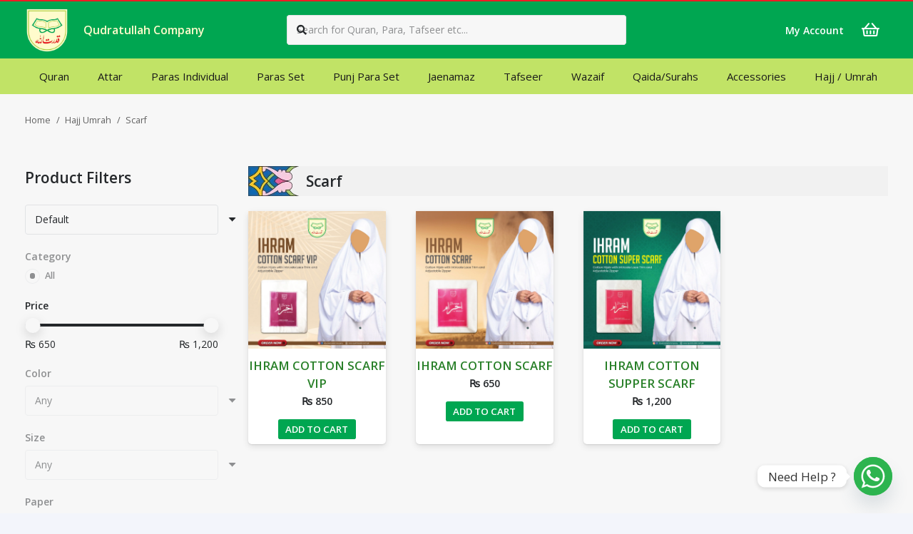

--- FILE ---
content_type: text/html; charset=UTF-8
request_url: https://qudratullah.com.pk/product-category/hajj-umrah/scarf/
body_size: 42755
content:
<!DOCTYPE HTML>
<html lang="en-US">
<head>
	<meta charset="UTF-8">
	<meta name='robots' content='index, follow, max-image-preview:large, max-snippet:-1, max-video-preview:-1' />

	<!-- This site is optimized with the Yoast SEO plugin v26.8 - https://yoast.com/product/yoast-seo-wordpress/ -->
	<title>Scarf Archives - Qudratullah Company</title>
	<link rel="canonical" href="https://qudratullah.com.pk/product-category/hajj-umrah/scarf/" />
	<meta property="og:locale" content="en_US" />
	<meta property="og:type" content="article" />
	<meta property="og:title" content="Scarf Archives - Qudratullah Company" />
	<meta property="og:url" content="https://qudratullah.com.pk/product-category/hajj-umrah/scarf/" />
	<meta property="og:site_name" content="Qudratullah Company" />
	<meta name="twitter:card" content="summary_large_image" />
	<script type="application/ld+json" class="yoast-schema-graph">{"@context":"https://schema.org","@graph":[{"@type":"CollectionPage","@id":"https://qudratullah.com.pk/product-category/hajj-umrah/scarf/","url":"https://qudratullah.com.pk/product-category/hajj-umrah/scarf/","name":"Scarf Archives - Qudratullah Company","isPartOf":{"@id":"https://qudratullah.com.pk/#website"},"primaryImageOfPage":{"@id":"https://qudratullah.com.pk/product-category/hajj-umrah/scarf/#primaryimage"},"image":{"@id":"https://qudratullah.com.pk/product-category/hajj-umrah/scarf/#primaryimage"},"thumbnailUrl":"https://qudratullah.com.pk/wp-content/uploads/2023/05/19a2cdc3-4e73-4783-bc07-a54e8439dc2b.jpg","breadcrumb":{"@id":"https://qudratullah.com.pk/product-category/hajj-umrah/scarf/#breadcrumb"},"inLanguage":"en-US"},{"@type":"ImageObject","inLanguage":"en-US","@id":"https://qudratullah.com.pk/product-category/hajj-umrah/scarf/#primaryimage","url":"https://qudratullah.com.pk/wp-content/uploads/2023/05/19a2cdc3-4e73-4783-bc07-a54e8439dc2b.jpg","contentUrl":"https://qudratullah.com.pk/wp-content/uploads/2023/05/19a2cdc3-4e73-4783-bc07-a54e8439dc2b.jpg","width":1600,"height":1600,"caption":"Irham Cotton Scarf-Qudratullah Company"},{"@type":"BreadcrumbList","@id":"https://qudratullah.com.pk/product-category/hajj-umrah/scarf/#breadcrumb","itemListElement":[{"@type":"ListItem","position":1,"name":"Home","item":"https://qudratullah.com.pk/"},{"@type":"ListItem","position":2,"name":"Hajj Umrah","item":"https://qudratullah.com.pk/product-category/hajj-umrah/"},{"@type":"ListItem","position":3,"name":"Scarf"}]},{"@type":"WebSite","@id":"https://qudratullah.com.pk/#website","url":"https://qudratullah.com.pk/","name":"Qudratullah Company","description":"Islamic Store Online","publisher":{"@id":"https://qudratullah.com.pk/#organization"},"potentialAction":[{"@type":"SearchAction","target":{"@type":"EntryPoint","urlTemplate":"https://qudratullah.com.pk/?s={search_term_string}"},"query-input":{"@type":"PropertyValueSpecification","valueRequired":true,"valueName":"search_term_string"}}],"inLanguage":"en-US"},{"@type":"Organization","@id":"https://qudratullah.com.pk/#organization","name":"Qudratullah Company","url":"https://qudratullah.com.pk/","logo":{"@type":"ImageObject","inLanguage":"en-US","@id":"https://qudratullah.com.pk/#/schema/logo/image/","url":"https://qudratullah.com.pk/wp-content/uploads/2024/10/327453202_2182916478560049_1740513831302911225_n.jpg","contentUrl":"https://qudratullah.com.pk/wp-content/uploads/2024/10/327453202_2182916478560049_1740513831302911225_n.jpg","width":960,"height":960,"caption":"Qudratullah Company"},"image":{"@id":"https://qudratullah.com.pk/#/schema/logo/image/"}}]}</script>
	<!-- / Yoast SEO plugin. -->


<script type='application/javascript'  id='pys-version-script'>console.log('PixelYourSite Free version 11.1.5.2');</script>
<link rel='dns-prefetch' href='//fonts.googleapis.com' />
<link rel="alternate" type="application/rss+xml" title="Qudratullah Company &raquo; Feed" href="https://qudratullah.com.pk/feed/" />
<link rel="alternate" type="application/rss+xml" title="Qudratullah Company &raquo; Comments Feed" href="https://qudratullah.com.pk/comments/feed/" />
<link rel="alternate" type="application/rss+xml" title="Qudratullah Company &raquo; Scarf Category Feed" href="https://qudratullah.com.pk/product-category/hajj-umrah/scarf/feed/" />
<meta name="viewport" content="width=device-width, initial-scale=1">
<meta name="theme-color" content="#ffffff">
<style id='wp-img-auto-sizes-contain-inline-css'>
img:is([sizes=auto i],[sizes^="auto," i]){contain-intrinsic-size:3000px 1500px}
/*# sourceURL=wp-img-auto-sizes-contain-inline-css */
</style>

<style id='wp-emoji-styles-inline-css'>

	img.wp-smiley, img.emoji {
		display: inline !important;
		border: none !important;
		box-shadow: none !important;
		height: 1em !important;
		width: 1em !important;
		margin: 0 0.07em !important;
		vertical-align: -0.1em !important;
		background: none !important;
		padding: 0 !important;
	}
/*# sourceURL=wp-emoji-styles-inline-css */
</style>
<style id='woocommerce-inline-inline-css'>
.woocommerce form .form-row .required { visibility: visible; }
/*# sourceURL=woocommerce-inline-inline-css */
</style>
<link rel='stylesheet' id='us-fonts-css' href='https://fonts.googleapis.com/css?family=Open+Sans%3A400%2C600&#038;display=swap&#038;ver=6.9' media='all' />
<link rel='stylesheet' id='chaty-front-css-css' href='https://qudratullah.com.pk/wp-content/plugins/chaty/css/chaty-front.min.css?ver=3.5.11647106485' media='all' />
<link rel='stylesheet' id='us-style-css' href='https://qudratullah.com.pk/wp-content/themes/Impreza/css/style.min.css?ver=8.42' media='all' />
<link rel='stylesheet' id='us-woocommerce-css' href='https://qudratullah.com.pk/wp-content/themes/Impreza/common/css/plugins/woocommerce.min.css?ver=8.42' media='all' />
<link rel='stylesheet' id='theme-style-css' href='https://qudratullah.com.pk/wp-content/themes/Impreza-child/style.css?ver=8.42' media='all' />
<script id="jquery-core-js-extra">
var pysFacebookRest = {"restApiUrl":"https://qudratullah.com.pk/wp-json/pys-facebook/v1/event","debug":""};
//# sourceURL=jquery-core-js-extra
</script>
<script src="https://qudratullah.com.pk/wp-includes/js/jquery/jquery.min.js?ver=3.7.1" id="jquery-core-js"></script>
<script src="https://qudratullah.com.pk/wp-content/plugins/woocommerce/assets/js/jquery-blockui/jquery.blockUI.min.js?ver=2.7.0-wc.10.4.3" id="wc-jquery-blockui-js" defer data-wp-strategy="defer"></script>
<script id="wc-add-to-cart-js-extra">
var wc_add_to_cart_params = {"ajax_url":"/wp-admin/admin-ajax.php","wc_ajax_url":"/?wc-ajax=%%endpoint%%","i18n_view_cart":"View cart","cart_url":"https://qudratullah.com.pk/cart/","is_cart":"","cart_redirect_after_add":"no"};
//# sourceURL=wc-add-to-cart-js-extra
</script>
<script src="https://qudratullah.com.pk/wp-content/plugins/woocommerce/assets/js/frontend/add-to-cart.min.js?ver=10.4.3" id="wc-add-to-cart-js" defer data-wp-strategy="defer"></script>
<script src="https://qudratullah.com.pk/wp-content/plugins/woocommerce/assets/js/js-cookie/js.cookie.min.js?ver=2.1.4-wc.10.4.3" id="wc-js-cookie-js" defer data-wp-strategy="defer"></script>
<script id="woocommerce-js-extra">
var woocommerce_params = {"ajax_url":"/wp-admin/admin-ajax.php","wc_ajax_url":"/?wc-ajax=%%endpoint%%","i18n_password_show":"Show password","i18n_password_hide":"Hide password"};
//# sourceURL=woocommerce-js-extra
</script>
<script src="https://qudratullah.com.pk/wp-content/plugins/woocommerce/assets/js/frontend/woocommerce.min.js?ver=10.4.3" id="woocommerce-js" defer data-wp-strategy="defer"></script>
<script src="https://qudratullah.com.pk/wp-content/plugins/pixelyoursite/dist/scripts/jquery.bind-first-0.2.3.min.js?ver=0.2.3" id="jquery-bind-first-js"></script>
<script src="https://qudratullah.com.pk/wp-content/plugins/pixelyoursite/dist/scripts/js.cookie-2.1.3.min.js?ver=2.1.3" id="js-cookie-pys-js"></script>
<script src="https://qudratullah.com.pk/wp-content/plugins/pixelyoursite/dist/scripts/tld.min.js?ver=2.3.1" id="js-tld-js"></script>
<script id="pys-js-extra">
var pysOptions = {"staticEvents":{"facebook":{"woo_view_category":[{"delay":0,"type":"static","name":"ViewCategory","pixelIds":["1183692329372417"],"eventID":"9d4cd252-68a7-423b-a8ae-f969910da3dc","params":{"content_type":"product","content_category":"Hajj Umrah","content_name":"Scarf","content_ids":["7879","7877","7878"],"page_title":"Scarf","post_type":"product_cat","post_id":218,"plugin":"PixelYourSite","user_role":"guest","event_url":"qudratullah.com.pk/product-category/hajj-umrah/scarf/"},"e_id":"woo_view_category","ids":[],"hasTimeWindow":false,"timeWindow":0,"woo_order":"","edd_order":""}],"init_event":[{"delay":0,"type":"static","ajaxFire":false,"name":"PageView","pixelIds":["1183692329372417"],"eventID":"1a0e3d64-02eb-4ebb-b318-a0ef1c266655","params":{"page_title":"Scarf","post_type":"product_cat","post_id":218,"plugin":"PixelYourSite","user_role":"guest","event_url":"qudratullah.com.pk/product-category/hajj-umrah/scarf/"},"e_id":"init_event","ids":[],"hasTimeWindow":false,"timeWindow":0,"woo_order":"","edd_order":""}]}},"dynamicEvents":[],"triggerEvents":[],"triggerEventTypes":[],"facebook":{"pixelIds":["1183692329372417"],"advancedMatching":[],"advancedMatchingEnabled":false,"removeMetadata":true,"wooVariableAsSimple":false,"serverApiEnabled":true,"wooCRSendFromServer":false,"send_external_id":null,"enabled_medical":false,"do_not_track_medical_param":["event_url","post_title","page_title","landing_page","content_name","categories","category_name","tags"],"meta_ldu":false},"debug":"","siteUrl":"https://qudratullah.com.pk","ajaxUrl":"https://qudratullah.com.pk/wp-admin/admin-ajax.php","ajax_event":"e739b41950","enable_remove_download_url_param":"1","cookie_duration":"7","last_visit_duration":"60","enable_success_send_form":"","ajaxForServerEvent":"1","ajaxForServerStaticEvent":"1","useSendBeacon":"1","send_external_id":"1","external_id_expire":"180","track_cookie_for_subdomains":"1","google_consent_mode":"1","gdpr":{"ajax_enabled":false,"all_disabled_by_api":false,"facebook_disabled_by_api":false,"analytics_disabled_by_api":false,"google_ads_disabled_by_api":false,"pinterest_disabled_by_api":false,"bing_disabled_by_api":false,"reddit_disabled_by_api":false,"externalID_disabled_by_api":false,"facebook_prior_consent_enabled":true,"analytics_prior_consent_enabled":true,"google_ads_prior_consent_enabled":null,"pinterest_prior_consent_enabled":true,"bing_prior_consent_enabled":true,"cookiebot_integration_enabled":false,"cookiebot_facebook_consent_category":"marketing","cookiebot_analytics_consent_category":"statistics","cookiebot_tiktok_consent_category":"marketing","cookiebot_google_ads_consent_category":"marketing","cookiebot_pinterest_consent_category":"marketing","cookiebot_bing_consent_category":"marketing","consent_magic_integration_enabled":false,"real_cookie_banner_integration_enabled":false,"cookie_notice_integration_enabled":false,"cookie_law_info_integration_enabled":false,"analytics_storage":{"enabled":true,"value":"granted","filter":false},"ad_storage":{"enabled":true,"value":"granted","filter":false},"ad_user_data":{"enabled":true,"value":"granted","filter":false},"ad_personalization":{"enabled":true,"value":"granted","filter":false}},"cookie":{"disabled_all_cookie":false,"disabled_start_session_cookie":false,"disabled_advanced_form_data_cookie":false,"disabled_landing_page_cookie":false,"disabled_first_visit_cookie":false,"disabled_trafficsource_cookie":false,"disabled_utmTerms_cookie":false,"disabled_utmId_cookie":false},"tracking_analytics":{"TrafficSource":"qudratullah.com.pk","TrafficLanding":"undefined","TrafficUtms":[],"TrafficUtmsId":[]},"GATags":{"ga_datalayer_type":"default","ga_datalayer_name":"dataLayerPYS"},"woo":{"enabled":true,"enabled_save_data_to_orders":true,"addToCartOnButtonEnabled":true,"addToCartOnButtonValueEnabled":true,"addToCartOnButtonValueOption":"price","singleProductId":null,"removeFromCartSelector":"form.woocommerce-cart-form .remove","addToCartCatchMethod":"add_cart_hook","is_order_received_page":false,"containOrderId":false},"edd":{"enabled":false},"cache_bypass":"1769113132"};
//# sourceURL=pys-js-extra
</script>
<script src="https://qudratullah.com.pk/wp-content/plugins/pixelyoursite/dist/scripts/public.js?ver=11.1.5.2" id="pys-js"></script>
<script></script><link rel="https://api.w.org/" href="https://qudratullah.com.pk/wp-json/" /><link rel="alternate" title="JSON" type="application/json" href="https://qudratullah.com.pk/wp-json/wp/v2/product_cat/218" /><link rel="EditURI" type="application/rsd+xml" title="RSD" href="https://qudratullah.com.pk/xmlrpc.php?rsd" />
<meta name="generator" content="WordPress 6.9" />
<meta name="generator" content="WooCommerce 10.4.3" />
		<script id="us_add_no_touch">
			if ( ! /Android|webOS|iPhone|iPad|iPod|BlackBerry|IEMobile|Opera Mini/i.test( navigator.userAgent ) ) {
				document.documentElement.classList.add( "no-touch" );
			}
		</script>
				<script id="us_color_scheme_switch_class">
			if ( document.cookie.includes( "us_color_scheme_switch_is_on=true" ) ) {
				document.documentElement.classList.add( "us-color-scheme-on" );
			}
		</script>
			<noscript><style>.woocommerce-product-gallery{ opacity: 1 !important; }</style></noscript>
			<!-- Facebook Pixel Code -->
		<script>
			!function (f, b, e, v, n, t, s) {
				if (f.fbq) return;
				n = f.fbq = function () {
					n.callMethod ?
						n.callMethod.apply(n, arguments) : n.queue.push(arguments)
				};
				if (!f._fbq) f._fbq = n;
				n.push = n;
				n.loaded = !0;
				n.version = '2.0';
				n.queue = [];
				t = b.createElement(e);
				t.async = !0;
				t.src = v;
				s = b.getElementsByTagName(e)[0];
				s.parentNode.insertBefore(t, s)
			}(window, document, 'script',
				'https://connect.facebook.net/en_US/fbevents.js');
			fbq('init', '1183692329372417');
					fbq( 'track', 'PageView' );
				</script>
		<meta name="generator" content="Powered by WPBakery Page Builder - drag and drop page builder for WordPress."/>
<meta name="generator" content="Powered by Slider Revolution 6.7.40 - responsive, Mobile-Friendly Slider Plugin for WordPress with comfortable drag and drop interface." />
<link rel="icon" href="https://qudratullah.com.pk/wp-content/uploads/2020/09/LogoT-150x150.png" sizes="32x32" />
<link rel="icon" href="https://qudratullah.com.pk/wp-content/uploads/2020/09/LogoT-300x300.png" sizes="192x192" />
<link rel="apple-touch-icon" href="https://qudratullah.com.pk/wp-content/uploads/2020/09/LogoT-300x300.png" />
<meta name="msapplication-TileImage" content="https://qudratullah.com.pk/wp-content/uploads/2020/09/LogoT-300x300.png" />
<script>function setREVStartSize(e){
			//window.requestAnimationFrame(function() {
				window.RSIW = window.RSIW===undefined ? window.innerWidth : window.RSIW;
				window.RSIH = window.RSIH===undefined ? window.innerHeight : window.RSIH;
				try {
					var pw = document.getElementById(e.c).parentNode.offsetWidth,
						newh;
					pw = pw===0 || isNaN(pw) || (e.l=="fullwidth" || e.layout=="fullwidth") ? window.RSIW : pw;
					e.tabw = e.tabw===undefined ? 0 : parseInt(e.tabw);
					e.thumbw = e.thumbw===undefined ? 0 : parseInt(e.thumbw);
					e.tabh = e.tabh===undefined ? 0 : parseInt(e.tabh);
					e.thumbh = e.thumbh===undefined ? 0 : parseInt(e.thumbh);
					e.tabhide = e.tabhide===undefined ? 0 : parseInt(e.tabhide);
					e.thumbhide = e.thumbhide===undefined ? 0 : parseInt(e.thumbhide);
					e.mh = e.mh===undefined || e.mh=="" || e.mh==="auto" ? 0 : parseInt(e.mh,0);
					if(e.layout==="fullscreen" || e.l==="fullscreen")
						newh = Math.max(e.mh,window.RSIH);
					else{
						e.gw = Array.isArray(e.gw) ? e.gw : [e.gw];
						for (var i in e.rl) if (e.gw[i]===undefined || e.gw[i]===0) e.gw[i] = e.gw[i-1];
						e.gh = e.el===undefined || e.el==="" || (Array.isArray(e.el) && e.el.length==0)? e.gh : e.el;
						e.gh = Array.isArray(e.gh) ? e.gh : [e.gh];
						for (var i in e.rl) if (e.gh[i]===undefined || e.gh[i]===0) e.gh[i] = e.gh[i-1];
											
						var nl = new Array(e.rl.length),
							ix = 0,
							sl;
						e.tabw = e.tabhide>=pw ? 0 : e.tabw;
						e.thumbw = e.thumbhide>=pw ? 0 : e.thumbw;
						e.tabh = e.tabhide>=pw ? 0 : e.tabh;
						e.thumbh = e.thumbhide>=pw ? 0 : e.thumbh;
						for (var i in e.rl) nl[i] = e.rl[i]<window.RSIW ? 0 : e.rl[i];
						sl = nl[0];
						for (var i in nl) if (sl>nl[i] && nl[i]>0) { sl = nl[i]; ix=i;}
						var m = pw>(e.gw[ix]+e.tabw+e.thumbw) ? 1 : (pw-(e.tabw+e.thumbw)) / (e.gw[ix]);
						newh =  (e.gh[ix] * m) + (e.tabh + e.thumbh);
					}
					var el = document.getElementById(e.c);
					if (el!==null && el) el.style.height = newh+"px";
					el = document.getElementById(e.c+"_wrapper");
					if (el!==null && el) {
						el.style.height = newh+"px";
						el.style.display = "block";
					}
				} catch(e){
					console.log("Failure at Presize of Slider:" + e)
				}
			//});
		  };</script>
<noscript><style> .wpb_animate_when_almost_visible { opacity: 1; }</style></noscript>		<style id="us-icon-fonts">@font-face{font-display:swap;font-style:normal;font-family:"fontawesome";font-weight:900;src:url("https://qudratullah.com.pk/wp-content/themes/Impreza/fonts/fa-solid-900.woff2?ver=8.42") format("woff2")}.fas{font-family:"fontawesome";font-weight:900}@font-face{font-display:swap;font-style:normal;font-family:"fontawesome";font-weight:400;src:url("https://qudratullah.com.pk/wp-content/themes/Impreza/fonts/fa-regular-400.woff2?ver=8.42") format("woff2")}.far{font-family:"fontawesome";font-weight:400}@font-face{font-display:swap;font-style:normal;font-family:"fontawesome";font-weight:300;src:url("https://qudratullah.com.pk/wp-content/themes/Impreza/fonts/fa-light-300.woff2?ver=8.42") format("woff2")}.fal{font-family:"fontawesome";font-weight:300}@font-face{font-display:swap;font-style:normal;font-family:"Font Awesome 5 Duotone";font-weight:900;src:url("https://qudratullah.com.pk/wp-content/themes/Impreza/fonts/fa-duotone-900.woff2?ver=8.42") format("woff2")}.fad{font-family:"Font Awesome 5 Duotone";font-weight:900}.fad{position:relative}.fad:before{position:absolute}.fad:after{opacity:0.4}@font-face{font-display:swap;font-style:normal;font-family:"Font Awesome 5 Brands";font-weight:400;src:url("https://qudratullah.com.pk/wp-content/themes/Impreza/fonts/fa-brands-400.woff2?ver=8.42") format("woff2")}.fab{font-family:"Font Awesome 5 Brands";font-weight:400}@font-face{font-display:block;font-style:normal;font-family:"Material Icons";font-weight:400;src:url("https://qudratullah.com.pk/wp-content/themes/Impreza/fonts/material-icons.woff2?ver=8.42") format("woff2")}.material-icons{font-family:"Material Icons";font-weight:400}</style>
				<style id="us-theme-options-css">:root{--color-header-middle-bg:#00a651;--color-header-middle-bg-grad:#00a651;--color-header-middle-text:#1a1a1a;--color-header-middle-text-hover:#fffbcc;--color-header-transparent-bg:transparent;--color-header-transparent-bg-grad:transparent;--color-header-transparent-text:#ffffff;--color-header-transparent-text-hover:#ed1c24;--color-chrome-toolbar:#ffffff;--color-header-top-bg:#00a651;--color-header-top-bg-grad:#00a651;--color-header-top-text:#ffffff;--color-header-top-text-hover:rgba(255,255,255,0.66);--color-header-top-transparent-bg:rgba(0,0,0,0.2);--color-header-top-transparent-bg-grad:rgba(0,0,0,0.2);--color-header-top-transparent-text:rgba(255,255,255,0.66);--color-header-top-transparent-text-hover:#fff;--color-content-bg:#f7f7f7;--color-content-bg-grad:#f7f7f7;--color-content-bg-alt:#f3f5fb;--color-content-bg-alt-grad:#f3f5fb;--color-content-border:#e1e3e5;--color-content-heading:#25282b;--color-content-heading-grad:#25282b;--color-content-text:#25282b;--color-content-link:#ed1c24;--color-content-link-hover:#00a651;--color-content-primary:#ed1c24;--color-content-primary-grad:#ed1c24;--color-content-secondary:#00a651;--color-content-secondary-grad:#00a651;--color-content-faded:#8e9194;--color-content-overlay:rgba(0,0,0,0.75);--color-content-overlay-grad:rgba(0,0,0,0.75);--color-alt-content-bg:#f3f5fb;--color-alt-content-bg-grad:#f3f5fb;--color-alt-content-bg-alt:#ffffff;--color-alt-content-bg-alt-grad:#ffffff;--color-alt-content-border:#e1e3e5;--color-alt-content-heading:#25282b;--color-alt-content-heading-grad:#25282b;--color-alt-content-text:#4f5459;--color-alt-content-link:#ed1c24;--color-alt-content-link-hover:#00a651;--color-alt-content-primary:#ed1c24;--color-alt-content-primary-grad:#ed1c24;--color-alt-content-secondary:#00a651;--color-alt-content-secondary-grad:#00a651;--color-alt-content-faded:#8e9194;--color-alt-content-overlay:rgba(237,28,36,0.55);--color-alt-content-overlay-grad:rgba(237,28,36,0.55);--color-footer-bg:#1c1f21;--color-footer-bg-grad:#1c1f21;--color-footer-bg-alt:#25282b;--color-footer-bg-alt-grad:#25282b;--color-footer-border:#35383b;--color-footer-text:#8e9194;--color-footer-link:#c2c4c5;--color-footer-link-hover:#ffffff;--color-subfooter-bg:#ffffff;--color-subfooter-bg-grad:#ffffff;--color-subfooter-bg-alt:#f3f5fb;--color-subfooter-bg-alt-grad:#f3f5fb;--color-subfooter-border:#dfe2e6;--color-subfooter-text:#8e9194;--color-subfooter-link:#8e9194;--color-subfooter-link-hover:#ed1c24;--color-content-primary-faded:rgba(237,28,36,0.15);--box-shadow:0 5px 15px rgba(0,0,0,.15);--box-shadow-up:0 -5px 15px rgba(0,0,0,.15);--site-canvas-width:1400px;--site-content-width:1240px;--text-block-margin-bottom:0rem;--focus-outline-width:2px}:root{--font-family:"Open Sans";--font-size:14px;--line-height:20px;--font-weight:400;--bold-font-weight:600;--h1-font-family:"Open Sans";--h1-font-size:4.4rem;--h1-line-height:1.3;--h1-font-weight:600;--h1-bold-font-weight:600;--h1-text-transform:none;--h1-font-style:normal;--h1-letter-spacing:-0.03em;--h1-margin-bottom:1.5rem;--h2-font-family:var(--h1-font-family);--h2-font-size:2.80rem;--h2-line-height:1.3;--h2-font-weight:var(--h1-font-weight);--h2-bold-font-weight:var(--h1-bold-font-weight);--h2-text-transform:var(--h1-text-transform);--h2-font-style:var(--h1-font-style);--h2-letter-spacing:-0.03em;--h2-margin-bottom:1.5rem;--h2-color:#00a651;--h3-font-family:var(--h1-font-family);--h3-font-size:2.2rem;--h3-line-height:1.3;--h3-font-weight:var(--h1-font-weight);--h3-bold-font-weight:var(--h1-bold-font-weight);--h3-text-transform:var(--h1-text-transform);--h3-font-style:var(--h1-font-style);--h3-letter-spacing:0em;--h3-margin-bottom:1rem;--h4-font-family:var(--h1-font-family);--h4-font-size:1.5rem;--h4-line-height:1.3;--h4-font-weight:var(--h1-font-weight);--h4-bold-font-weight:var(--h1-bold-font-weight);--h4-text-transform:var(--h1-text-transform);--h4-font-style:var(--h1-font-style);--h4-letter-spacing:0em;--h4-margin-bottom:1rem;--h5-font-family:var(--h1-font-family);--h5-font-size:1.3rem;--h5-line-height:1.3;--h5-font-weight:var(--h1-font-weight);--h5-bold-font-weight:var(--h1-bold-font-weight);--h5-text-transform:var(--h1-text-transform);--h5-font-style:var(--h1-font-style);--h5-letter-spacing:0em;--h5-margin-bottom:0.5rem;--h6-font-family:var(--h1-font-family);--h6-font-size:1.1rem;--h6-line-height:1.3;--h6-font-weight:var(--h1-font-weight);--h6-bold-font-weight:var(--h1-bold-font-weight);--h6-text-transform:var(--h1-text-transform);--h6-font-style:var(--h1-font-style);--h6-letter-spacing:0em;--h6-margin-bottom:0.5rem}@media (max-width:600px){:root{--font-size:16px;--line-height:28px;--h1-font-size:2.5rem;--h2-font-size:2rem;--h3-font-size:1.7rem}}h1{font-family:var(--h1-font-family,inherit);font-weight:var(--h1-font-weight,inherit);font-size:var(--h1-font-size,inherit);font-style:var(--h1-font-style,inherit);line-height:var(--h1-line-height,1.4);letter-spacing:var(--h1-letter-spacing,inherit);text-transform:var(--h1-text-transform,inherit);margin-bottom:var(--h1-margin-bottom,1.5rem)}h1>strong{font-weight:var(--h1-bold-font-weight,bold)}h2{font-family:var(--h2-font-family,inherit);font-weight:var(--h2-font-weight,inherit);font-size:var(--h2-font-size,inherit);font-style:var(--h2-font-style,inherit);line-height:var(--h2-line-height,1.4);letter-spacing:var(--h2-letter-spacing,inherit);text-transform:var(--h2-text-transform,inherit);margin-bottom:var(--h2-margin-bottom,1.5rem)}h2>strong{font-weight:var(--h2-bold-font-weight,bold)}h2{color:var(--h2-color,inherit)}h3{font-family:var(--h3-font-family,inherit);font-weight:var(--h3-font-weight,inherit);font-size:var(--h3-font-size,inherit);font-style:var(--h3-font-style,inherit);line-height:var(--h3-line-height,1.4);letter-spacing:var(--h3-letter-spacing,inherit);text-transform:var(--h3-text-transform,inherit);margin-bottom:var(--h3-margin-bottom,1.5rem)}h3>strong{font-weight:var(--h3-bold-font-weight,bold)}h4{font-family:var(--h4-font-family,inherit);font-weight:var(--h4-font-weight,inherit);font-size:var(--h4-font-size,inherit);font-style:var(--h4-font-style,inherit);line-height:var(--h4-line-height,1.4);letter-spacing:var(--h4-letter-spacing,inherit);text-transform:var(--h4-text-transform,inherit);margin-bottom:var(--h4-margin-bottom,1.5rem)}h4>strong{font-weight:var(--h4-bold-font-weight,bold)}h5{font-family:var(--h5-font-family,inherit);font-weight:var(--h5-font-weight,inherit);font-size:var(--h5-font-size,inherit);font-style:var(--h5-font-style,inherit);line-height:var(--h5-line-height,1.4);letter-spacing:var(--h5-letter-spacing,inherit);text-transform:var(--h5-text-transform,inherit);margin-bottom:var(--h5-margin-bottom,1.5rem)}h5>strong{font-weight:var(--h5-bold-font-weight,bold)}h6{font-family:var(--h6-font-family,inherit);font-weight:var(--h6-font-weight,inherit);font-size:var(--h6-font-size,inherit);font-style:var(--h6-font-style,inherit);line-height:var(--h6-line-height,1.4);letter-spacing:var(--h6-letter-spacing,inherit);text-transform:var(--h6-text-transform,inherit);margin-bottom:var(--h6-margin-bottom,1.5rem)}h6>strong{font-weight:var(--h6-bold-font-weight,bold)}body{background:var(--color-alt-content-bg)}@media (max-width:1310px){.l-main .aligncenter{max-width:calc(100vw - 5rem)}}@media (min-width:1281px){.l-subheader{--padding-inline:2.5rem}.l-section{--padding-inline:2.5rem}body.usb_preview .hide_on_default{opacity:0.25!important}.vc_hidden-lg,body:not(.usb_preview) .hide_on_default{display:none!important}.default_align_left{text-align:left;justify-content:flex-start}.default_align_right{text-align:right;justify-content:flex-end}.default_align_center{text-align:center;justify-content:center}.w-hwrapper.default_align_center>*{margin-left:calc( var(--hwrapper-gap,1.2rem) / 2 );margin-right:calc( var(--hwrapper-gap,1.2rem) / 2 )}.default_align_justify{justify-content:space-between}.w-hwrapper>.default_align_justify,.default_align_justify>.w-btn{width:100%}*:not(.w-hwrapper:not(.wrap))>.w-btn-wrapper:not([class*="default_align_none"]):not(.align_none){display:block;margin-inline-end:0}}@media (min-width:1025px) and (max-width:1280px){.l-subheader{--padding-inline:2.5rem}.l-section{--padding-inline:2.5rem}body.usb_preview .hide_on_laptops{opacity:0.25!important}.vc_hidden-md,body:not(.usb_preview) .hide_on_laptops{display:none!important}.laptops_align_left{text-align:left;justify-content:flex-start}.laptops_align_right{text-align:right;justify-content:flex-end}.laptops_align_center{text-align:center;justify-content:center}.w-hwrapper.laptops_align_center>*{margin-left:calc( var(--hwrapper-gap,1.2rem) / 2 );margin-right:calc( var(--hwrapper-gap,1.2rem) / 2 )}.laptops_align_justify{justify-content:space-between}.w-hwrapper>.laptops_align_justify,.laptops_align_justify>.w-btn{width:100%}*:not(.w-hwrapper:not(.wrap))>.w-btn-wrapper:not([class*="laptops_align_none"]):not(.align_none){display:block;margin-inline-end:0}.g-cols.via_grid[style*="--laptops-columns-gap"]{gap:var(--laptops-columns-gap,3rem)}}@media (min-width:601px) and (max-width:1024px){.l-subheader{--padding-inline:1rem}.l-section{--padding-inline:2.5rem}body.usb_preview .hide_on_tablets{opacity:0.25!important}.vc_hidden-sm,body:not(.usb_preview) .hide_on_tablets{display:none!important}.tablets_align_left{text-align:left;justify-content:flex-start}.tablets_align_right{text-align:right;justify-content:flex-end}.tablets_align_center{text-align:center;justify-content:center}.w-hwrapper.tablets_align_center>*{margin-left:calc( var(--hwrapper-gap,1.2rem) / 2 );margin-right:calc( var(--hwrapper-gap,1.2rem) / 2 )}.tablets_align_justify{justify-content:space-between}.w-hwrapper>.tablets_align_justify,.tablets_align_justify>.w-btn{width:100%}*:not(.w-hwrapper:not(.wrap))>.w-btn-wrapper:not([class*="tablets_align_none"]):not(.align_none){display:block;margin-inline-end:0}.g-cols.via_grid[style*="--tablets-columns-gap"]{gap:var(--tablets-columns-gap,3rem)}}@media (max-width:600px){.l-subheader{--padding-inline:1rem}.l-section{--padding-inline:1.5rem}body.usb_preview .hide_on_mobiles{opacity:0.25!important}.vc_hidden-xs,body:not(.usb_preview) .hide_on_mobiles{display:none!important}.mobiles_align_left{text-align:left;justify-content:flex-start}.mobiles_align_right{text-align:right;justify-content:flex-end}.mobiles_align_center{text-align:center;justify-content:center}.w-hwrapper.mobiles_align_center>*{margin-left:calc( var(--hwrapper-gap,1.2rem) / 2 );margin-right:calc( var(--hwrapper-gap,1.2rem) / 2 )}.mobiles_align_justify{justify-content:space-between}.w-hwrapper>.mobiles_align_justify,.mobiles_align_justify>.w-btn{width:100%}.w-hwrapper.stack_on_mobiles{display:block}.w-hwrapper.stack_on_mobiles>:not(script){display:block;margin:0 0 var(--hwrapper-gap,1.2rem)}.w-hwrapper.stack_on_mobiles>:last-child{margin-bottom:0}*:not(.w-hwrapper:not(.wrap))>.w-btn-wrapper:not([class*="mobiles_align_none"]):not(.align_none){display:block;margin-inline-end:0}.g-cols.via_grid[style*="--mobiles-columns-gap"]{gap:var(--mobiles-columns-gap,1.5rem)}}@media (max-width:600px){.g-cols.type_default>div[class*="vc_col-xs-"]{margin-top:1rem;margin-bottom:1rem}.g-cols>div:not([class*="vc_col-xs-"]){width:100%;margin:0 0 1.5rem}.g-cols.reversed>div:last-of-type{order:-1}.g-cols.type_boxes>div,.g-cols.reversed>div:first-child,.g-cols:not(.reversed)>div:last-child,.g-cols>div.has_bg_color{margin-bottom:0}.vc_col-xs-1{width:8.3333%}.vc_col-xs-2{width:16.6666%}.vc_col-xs-1\/5{width:20%}.vc_col-xs-3{width:25%}.vc_col-xs-4{width:33.3333%}.vc_col-xs-2\/5{width:40%}.vc_col-xs-5{width:41.6666%}.vc_col-xs-6{width:50%}.vc_col-xs-7{width:58.3333%}.vc_col-xs-3\/5{width:60%}.vc_col-xs-8{width:66.6666%}.vc_col-xs-9{width:75%}.vc_col-xs-4\/5{width:80%}.vc_col-xs-10{width:83.3333%}.vc_col-xs-11{width:91.6666%}.vc_col-xs-12{width:100%}.vc_col-xs-offset-0{margin-left:0}.vc_col-xs-offset-1{margin-left:8.3333%}.vc_col-xs-offset-2{margin-left:16.6666%}.vc_col-xs-offset-1\/5{margin-left:20%}.vc_col-xs-offset-3{margin-left:25%}.vc_col-xs-offset-4{margin-left:33.3333%}.vc_col-xs-offset-2\/5{margin-left:40%}.vc_col-xs-offset-5{margin-left:41.6666%}.vc_col-xs-offset-6{margin-left:50%}.vc_col-xs-offset-7{margin-left:58.3333%}.vc_col-xs-offset-3\/5{margin-left:60%}.vc_col-xs-offset-8{margin-left:66.6666%}.vc_col-xs-offset-9{margin-left:75%}.vc_col-xs-offset-4\/5{margin-left:80%}.vc_col-xs-offset-10{margin-left:83.3333%}.vc_col-xs-offset-11{margin-left:91.6666%}.vc_col-xs-offset-12{margin-left:100%}}@media (min-width:601px){.vc_col-sm-1{width:8.3333%}.vc_col-sm-2{width:16.6666%}.vc_col-sm-1\/5{width:20%}.vc_col-sm-3{width:25%}.vc_col-sm-4{width:33.3333%}.vc_col-sm-2\/5{width:40%}.vc_col-sm-5{width:41.6666%}.vc_col-sm-6{width:50%}.vc_col-sm-7{width:58.3333%}.vc_col-sm-3\/5{width:60%}.vc_col-sm-8{width:66.6666%}.vc_col-sm-9{width:75%}.vc_col-sm-4\/5{width:80%}.vc_col-sm-10{width:83.3333%}.vc_col-sm-11{width:91.6666%}.vc_col-sm-12{width:100%}.vc_col-sm-offset-0{margin-left:0}.vc_col-sm-offset-1{margin-left:8.3333%}.vc_col-sm-offset-2{margin-left:16.6666%}.vc_col-sm-offset-1\/5{margin-left:20%}.vc_col-sm-offset-3{margin-left:25%}.vc_col-sm-offset-4{margin-left:33.3333%}.vc_col-sm-offset-2\/5{margin-left:40%}.vc_col-sm-offset-5{margin-left:41.6666%}.vc_col-sm-offset-6{margin-left:50%}.vc_col-sm-offset-7{margin-left:58.3333%}.vc_col-sm-offset-3\/5{margin-left:60%}.vc_col-sm-offset-8{margin-left:66.6666%}.vc_col-sm-offset-9{margin-left:75%}.vc_col-sm-offset-4\/5{margin-left:80%}.vc_col-sm-offset-10{margin-left:83.3333%}.vc_col-sm-offset-11{margin-left:91.6666%}.vc_col-sm-offset-12{margin-left:100%}}@media (min-width:1025px){.vc_col-md-1{width:8.3333%}.vc_col-md-2{width:16.6666%}.vc_col-md-1\/5{width:20%}.vc_col-md-3{width:25%}.vc_col-md-4{width:33.3333%}.vc_col-md-2\/5{width:40%}.vc_col-md-5{width:41.6666%}.vc_col-md-6{width:50%}.vc_col-md-7{width:58.3333%}.vc_col-md-3\/5{width:60%}.vc_col-md-8{width:66.6666%}.vc_col-md-9{width:75%}.vc_col-md-4\/5{width:80%}.vc_col-md-10{width:83.3333%}.vc_col-md-11{width:91.6666%}.vc_col-md-12{width:100%}.vc_col-md-offset-0{margin-left:0}.vc_col-md-offset-1{margin-left:8.3333%}.vc_col-md-offset-2{margin-left:16.6666%}.vc_col-md-offset-1\/5{margin-left:20%}.vc_col-md-offset-3{margin-left:25%}.vc_col-md-offset-4{margin-left:33.3333%}.vc_col-md-offset-2\/5{margin-left:40%}.vc_col-md-offset-5{margin-left:41.6666%}.vc_col-md-offset-6{margin-left:50%}.vc_col-md-offset-7{margin-left:58.3333%}.vc_col-md-offset-3\/5{margin-left:60%}.vc_col-md-offset-8{margin-left:66.6666%}.vc_col-md-offset-9{margin-left:75%}.vc_col-md-offset-4\/5{margin-left:80%}.vc_col-md-offset-10{margin-left:83.3333%}.vc_col-md-offset-11{margin-left:91.6666%}.vc_col-md-offset-12{margin-left:100%}}@media (min-width:1281px){.vc_col-lg-1{width:8.3333%}.vc_col-lg-2{width:16.6666%}.vc_col-lg-1\/5{width:20%}.vc_col-lg-3{width:25%}.vc_col-lg-4{width:33.3333%}.vc_col-lg-2\/5{width:40%}.vc_col-lg-5{width:41.6666%}.vc_col-lg-6{width:50%}.vc_col-lg-7{width:58.3333%}.vc_col-lg-3\/5{width:60%}.vc_col-lg-8{width:66.6666%}.vc_col-lg-9{width:75%}.vc_col-lg-4\/5{width:80%}.vc_col-lg-10{width:83.3333%}.vc_col-lg-11{width:91.6666%}.vc_col-lg-12{width:100%}.vc_col-lg-offset-0{margin-left:0}.vc_col-lg-offset-1{margin-left:8.3333%}.vc_col-lg-offset-2{margin-left:16.6666%}.vc_col-lg-offset-1\/5{margin-left:20%}.vc_col-lg-offset-3{margin-left:25%}.vc_col-lg-offset-4{margin-left:33.3333%}.vc_col-lg-offset-2\/5{margin-left:40%}.vc_col-lg-offset-5{margin-left:41.6666%}.vc_col-lg-offset-6{margin-left:50%}.vc_col-lg-offset-7{margin-left:58.3333%}.vc_col-lg-offset-3\/5{margin-left:60%}.vc_col-lg-offset-8{margin-left:66.6666%}.vc_col-lg-offset-9{margin-left:75%}.vc_col-lg-offset-4\/5{margin-left:80%}.vc_col-lg-offset-10{margin-left:83.3333%}.vc_col-lg-offset-11{margin-left:91.6666%}.vc_col-lg-offset-12{margin-left:100%}}@media (min-width:601px) and (max-width:1024px){.g-cols.via_flex.type_default>div[class*="vc_col-md-"],.g-cols.via_flex.type_default>div[class*="vc_col-lg-"]{margin-top:1rem;margin-bottom:1rem}}@media (min-width:1025px) and (max-width:1280px){.g-cols.via_flex.type_default>div[class*="vc_col-lg-"]{margin-top:1rem;margin-bottom:1rem}}div[class|="vc_col"].stretched{container-type:inline-size}@container (width >= calc(100cqw - 2rem)) and (min-width:calc(777px - 2rem)){.g-cols.via_flex.type_default>div[class|="vc_col"].stretched>.vc_column-inner{margin:-1rem}}@media (max-width:776px){.l-canvas{overflow:hidden}.g-cols.stacking_default.reversed>div:last-of-type{order:-1}.g-cols.stacking_default.via_flex>div:not([class*="vc_col-xs"]){width:100%;margin:0 0 1.5rem}.g-cols.stacking_default.via_grid.mobiles-cols_1{grid-template-columns:100%}.g-cols.stacking_default.via_flex.type_boxes>div,.g-cols.stacking_default.via_flex.reversed>div:first-child,.g-cols.stacking_default.via_flex:not(.reversed)>div:last-child,.g-cols.stacking_default.via_flex>div.has_bg_color{margin-bottom:0}.g-cols.stacking_default.via_flex.type_default>.wpb_column.stretched{margin-left:-1rem;margin-right:-1rem}.g-cols.stacking_default.via_grid.mobiles-cols_1>.wpb_column.stretched,.g-cols.stacking_default.via_flex.type_boxes>.wpb_column.stretched{margin-left:var(--margin-inline-stretch);margin-right:var(--margin-inline-stretch)}.vc_column-inner.type_sticky>.wpb_wrapper,.vc_column_container.type_sticky>.vc_column-inner{top:0!important}}@media (min-width:777px){body:not(.rtl) .l-section.for_sidebar.at_left>div>.l-sidebar,.rtl .l-section.for_sidebar.at_right>div>.l-sidebar{order:-1}.vc_column_container.type_sticky>.vc_column-inner,.vc_column-inner.type_sticky>.wpb_wrapper{position:-webkit-sticky;position:sticky}.l-section.type_sticky{position:-webkit-sticky;position:sticky;top:0;z-index:21;transition:top 0.3s cubic-bezier(.78,.13,.15,.86) 0.1s}.header_hor .l-header.post_fixed.sticky_auto_hide{z-index:22}.admin-bar .l-section.type_sticky{top:32px}.l-section.type_sticky>.l-section-h{transition:padding-top 0.3s}.header_hor .l-header.pos_fixed:not(.down)~.l-main .l-section.type_sticky:not(:first-of-type){top:var(--header-sticky-height)}.admin-bar.header_hor .l-header.pos_fixed:not(.down)~.l-main .l-section.type_sticky:not(:first-of-type){top:calc( var(--header-sticky-height) + 32px )}.header_hor .l-header.pos_fixed.sticky:not(.down)~.l-main .l-section.type_sticky:first-of-type>.l-section-h{padding-top:var(--header-sticky-height)}.header_hor.headerinpos_bottom .l-header.pos_fixed.sticky:not(.down)~.l-main .l-section.type_sticky:first-of-type>.l-section-h{padding-bottom:var(--header-sticky-height)!important}}@media (max-width:600px){.w-form-row.for_submit[style*=btn-size-mobiles] .w-btn{font-size:var(--btn-size-mobiles)!important}}:focus-visible,input[type=checkbox]:focus-visible + i,input[type=checkbox]:focus-visible~.w-color-switch-box,.w-nav-arrow:focus-visible::before,.woocommerce-mini-cart-item:has(:focus-visible),.w-filter-item-value.w-btn:has(:focus-visible){outline-width:var(--focus-outline-width,2px );outline-style:solid;outline-offset:2px;outline-color:var(--color-content-primary)}.w-toplink,.w-header-show{background:rgba(0,0,0,0.3)}.no-touch .w-toplink.active:hover,.no-touch .w-header-show:hover{background:var(--color-content-primary-grad)}button[type=submit]:not(.w-btn),input[type=submit]:not(.w-btn),.us-nav-style_1>*,.navstyle_1>.owl-nav button,.us-btn-style_1{font-style:normal;text-transform:uppercase;font-size:1rem;line-height:1.2!important;font-weight:700;letter-spacing:0em;padding:0.9em 2.2em;transition-duration:.3s;border-radius:0.3em;transition-timing-function:ease;--btn-height:calc(1.2em + 2 * 0.9em);background:#e8e8e8;border-color:transparent;border-image:none;color:#1a1a1a!important}button[type=submit]:not(.w-btn):before,input[type=submit]:not(.w-btn),.us-nav-style_1>*:before,.navstyle_1>.owl-nav button:before,.us-btn-style_1:before{border-width:0px}.no-touch button[type=submit]:not(.w-btn):hover,.no-touch input[type=submit]:not(.w-btn):hover,.w-filter-item-value.us-btn-style_1:has(input:checked),.us-nav-style_1>span.current,.no-touch .us-nav-style_1>a:hover,.no-touch .navstyle_1>.owl-nav button:hover,.no-touch .us-btn-style_1:hover{background:var(--color-content-heading);border-color:transparent;border-image:none;color:var(--color-content-bg)!important}.us-nav-style_6>*,.navstyle_6>.owl-nav button,.us-btn-style_6{font-style:normal;text-transform:uppercase;font-size:1rem;line-height:1.20!important;font-weight:700;letter-spacing:0em;padding:0.9em 2.2em;transition-duration:.3s;border-radius:0.3em;transition-timing-function:ease;--btn-height:calc(1.20em + 2 * 0.9em);background:var(--color-content-primary);border-color:transparent;border-image:none;color:#ffffff!important;box-shadow:0 0em 0em 0 rgba(0,0,0,0.2)}.us-nav-style_6>*:before,.navstyle_6>.owl-nav button:before,.us-btn-style_6:before{border-width:0px}.w-filter-item-value.us-btn-style_6:has(input:checked),.us-nav-style_6>span.current,.no-touch .us-nav-style_6>a:hover,.no-touch .navstyle_6>.owl-nav button:hover,.no-touch .us-btn-style_6:hover{background:var(--color-content-heading);border-color:transparent;border-image:none;color:var(--color-content-bg)!important;box-shadow:0 0em 0em 0 rgba(0,0,0,0.2)}.us-nav-style_5>*,.navstyle_5>.owl-nav button,.us-btn-style_5{font-style:normal;text-transform:uppercase;font-size:1rem;line-height:1.2!important;font-weight:700;letter-spacing:0em;padding:0.9em 2.2em;transition-duration:.3s;border-radius:0.3em;transition-timing-function:ease;--btn-height:calc(1.2em + 2 * 0.9em);background:var(--color-content-secondary);border-color:transparent;border-image:none;color:#ffffff!important;box-shadow:0 0em 0em 0 rgba(0,0,0,0.2)}.us-nav-style_5>*:before,.navstyle_5>.owl-nav button:before,.us-btn-style_5:before{border-width:0px}.w-filter-item-value.us-btn-style_5:has(input:checked),.us-nav-style_5>span.current,.no-touch .us-nav-style_5>a:hover,.no-touch .navstyle_5>.owl-nav button:hover,.no-touch .us-btn-style_5:hover{background:var(--color-content-primary);border-color:transparent;border-image:none;color:var(--color-content-bg)!important;box-shadow:0 0em 0em 0 rgba(0,0,0,0.2)}.woocommerce .button.alt,.woocommerce .button.checkout,.woocommerce .button.add_to_cart_button,.us-nav-style_8>*,.navstyle_8>.owl-nav button,.us-btn-style_8{font-style:normal;text-transform:uppercase;font-size:1rem;line-height:1.20!important;font-weight:700;letter-spacing:0em;padding:0.5em 0.8em;transition-duration:.3s;border-radius:0.3em;transition-timing-function:ease;--btn-height:calc(1.20em + 2 * 0.5em);background:var(--color-content-secondary);border-color:transparent;border-image:none;color:#ffffff!important;box-shadow:0 0em 0em 0 rgba(0,0,0,0.2)}.woocommerce .button.alt:before,.woocommerce .button.checkout:before,.woocommerce .button.add_to_cart_button:before,.us-nav-style_8>*:before,.navstyle_8>.owl-nav button:before,.us-btn-style_8:before{border-width:0px}.no-touch .woocommerce .button.alt:hover,.no-touch .woocommerce .button.checkout:hover,.no-touch .woocommerce .button.add_to_cart_button:hover,.w-filter-item-value.us-btn-style_8:has(input:checked),.us-nav-style_8>span.current,.no-touch .us-nav-style_8>a:hover,.no-touch .navstyle_8>.owl-nav button:hover,.no-touch .us-btn-style_8:hover{background:var(--color-content-primary);border-color:transparent;border-image:none;color:var(--color-content-bg)!important;box-shadow:0 0em 0em 0 rgba(0,0,0,0.2)}.us-nav-style_10>*,.navstyle_10>.owl-nav button,.us-btn-style_10{font-style:normal;text-transform:uppercase;font-size:1rem;line-height:1!important;font-weight:700;letter-spacing:0em;padding:0.3em 0.8em;transition-duration:.3s;border-radius:0.3em;transition-timing-function:ease;--btn-height:calc(1em + 2 * 0.3em);background:#737373;border-color:transparent;border-image:none;color:#ffffff!important;box-shadow:0 0em 0em 0 rgba(0,0,0,0.2)}.us-nav-style_10>*:before,.navstyle_10>.owl-nav button:before,.us-btn-style_10:before{border-width:0px}.w-filter-item-value.us-btn-style_10:has(input:checked),.us-nav-style_10>span.current,.no-touch .us-nav-style_10>a:hover,.no-touch .navstyle_10>.owl-nav button:hover,.no-touch .us-btn-style_10:hover{background:#498ab8;border-color:transparent;border-image:none;color:var(--color-content-bg)!important;box-shadow:0 0em 0em 0 rgba(0,0,0,0.2)}.us-nav-style_11>*,.navstyle_11>.owl-nav button,.us-btn-style_11{font-style:normal;text-transform:uppercase;font-size:1rem;line-height:1!important;font-weight:700;letter-spacing:0em;padding:0.3em 0.8em;transition-duration:.3s;border-radius:0.3em;transition-timing-function:ease;--btn-height:calc(1em + 2 * 0.3em);background:#e3e5e4;border-color:transparent;border-image:none;color:#27282c!important;box-shadow:0 0em 0em 0 rgba(0,0,0,0.2)}.us-nav-style_11>*:before,.navstyle_11>.owl-nav button:before,.us-btn-style_11:before{border-width:0px}.w-filter-item-value.us-btn-style_11:has(input:checked),.us-nav-style_11>span.current,.no-touch .us-nav-style_11>a:hover,.no-touch .navstyle_11>.owl-nav button:hover,.no-touch .us-btn-style_11:hover{background:var(--color-content-primary);border-color:transparent;border-image:none;color:var(--color-content-bg)!important;box-shadow:0 0em 0em 0 rgba(0,0,0,0.2)}.us-nav-style_9>*,.navstyle_9>.owl-nav button,.us-btn-style_9{font-style:normal;text-transform:none;font-size:1rem;line-height:1.20!important;font-weight:700;letter-spacing:0em;padding:0.3em 0.5em;transition-duration:.3s;border-radius:0em;transition-timing-function:ease;--btn-height:calc(1.20em + 2 * 0.3em);background:#0f66b0;border-color:transparent;border-image:none;color:#ffffff!important;box-shadow:0 0em 0em 0 rgba(0,0,0,0.2)}.us-nav-style_9>*:before,.navstyle_9>.owl-nav button:before,.us-btn-style_9:before{border-width:0px}.w-filter-item-value.us-btn-style_9:has(input:checked),.us-nav-style_9>span.current,.no-touch .us-nav-style_9>a:hover,.no-touch .navstyle_9>.owl-nav button:hover,.no-touch .us-btn-style_9:hover{background:var(--color-content-primary);border-color:transparent;border-image:none;color:var(--color-content-bg)!important;box-shadow:0 0em 0em 0 rgba(0,0,0,0.2)}.us-nav-style_7>*,.navstyle_7>.owl-nav button,.us-btn-style_7{font-style:normal;text-transform:uppercase;font-size:1rem;line-height:1.20!important;font-weight:700;letter-spacing:0em;padding:0.9em 2.2em;transition-duration:.3s;border-radius:0.3em;transition-timing-function:ease;--btn-height:calc(1.20em + 2 * 0.9em);background:#daf0a1;border-color:transparent;border-image:none;color:#1a1a1a!important;box-shadow:0 0em 0em 0 rgba(0,0,0,0.2)}.us-nav-style_7>*:before,.navstyle_7>.owl-nav button:before,.us-btn-style_7:before{border-width:0px}.w-filter-item-value.us-btn-style_7:has(input:checked),.us-nav-style_7>span.current,.no-touch .us-nav-style_7>a:hover,.no-touch .navstyle_7>.owl-nav button:hover,.no-touch .us-btn-style_7:hover{background:var(--color-content-heading);border-color:transparent;border-image:none;color:var(--color-content-bg)!important;box-shadow:0 0em 0em 0 rgba(0,0,0,0.2)}.woocommerce .button,.woocommerce .actions .button,.us-nav-style_4>*,.navstyle_4>.owl-nav button,.us-btn-style_4{font-style:normal;text-transform:uppercase;font-size:1.1rem;line-height:1.2!important;font-weight:700;letter-spacing:0em;padding:0.6em 1.1em;transition-duration:.3s;border-radius:0.3em;transition-timing-function:ease;--btn-height:calc(1.2em + 2 * 0.6em);background:#f7dbbc;border-color:transparent;border-image:none;color:#25282b!important;box-shadow:0 0em 0em 0 rgba(0,0,0,0.2)}.woocommerce .button:before,.woocommerce .actions .button:before,.us-nav-style_4>*:before,.navstyle_4>.owl-nav button:before,.us-btn-style_4:before{border-width:0px}.no-touch .woocommerce .button:hover,.no-touch .woocommerce .actions .button:hover,.w-filter-item-value.us-btn-style_4:has(input:checked),.us-nav-style_4>span.current,.no-touch .us-nav-style_4>a:hover,.no-touch .navstyle_4>.owl-nav button:hover,.no-touch .us-btn-style_4:hover{background:#806e59;border-color:transparent;border-image:none;color:var(--color-content-bg)!important;box-shadow:0 0em 0em 0 rgba(0,0,0,0.2)}:root{--inputs-font-family:inherit;--inputs-font-size:1rem;--inputs-font-weight:400;--inputs-letter-spacing:0em;--inputs-text-transform:none;--inputs-height:3em;--inputs-padding:1em;--inputs-checkbox-size:1.5em;--inputs-border-width:0px;--inputs-border-radius:0.3em;--inputs-background:var(--color-content-bg);--inputs-text-color:var(--color-content-text);--inputs-box-shadow:0px 0px 0px 1px var(--color-content-border) inset;--inputs-focus-background:var(--color-content-bg);--inputs-focus-text-color:var(--color-content-text);--inputs-focus-box-shadow:0px 5px 15px 0px rgba(0,0,0,0.10)}.color_alternate input:not([type=submit]),.color_alternate textarea,.color_alternate select,.color_alternate .w-form-row-field>i,.color_alternate .w-form-row-field:after,.color_alternate .widget_search form:after,.color_footer-top input:not([type=submit]),.color_footer-top textarea,.color_footer-top select,.color_footer-top .w-form-row-field>i,.color_footer-top .w-form-row-field:after,.color_footer-top .widget_search form:after,.color_footer-bottom input:not([type=submit]),.color_footer-bottom textarea,.color_footer-bottom select,.color_footer-bottom .w-form-row-field>i,.color_footer-bottom .w-form-row-field:after,.color_footer-bottom .widget_search form:after{color:inherit}.leaflet-default-icon-path{background-image:url(https://qudratullah.com.pk/wp-content/themes/Impreza/common/css/vendor/images/marker-icon.png)}.woocommerce-product-gallery{--gallery-main-ratio:auto;--gallery-thumb-ratio:auto;--gallery-columns:1;--gallery-gap:1.5rem;--gallery-thumb-columns:4;--gallery-thumb-gap:5px;--gallery-thumb-width:6rem}@media (max-width:1280px){.owl-carousel.arrows-hor-pos_on_sides_outside .owl-nav button{transform:none}}</style>
				<style id="us-current-header-css"> .l-subheader.at_top,.l-subheader.at_top .w-dropdown-list,.l-subheader.at_top .type_mobile .w-nav-list.level_1{background:var(--color-header-transparent-text-hover);color:var(--color-header-top-text)}.no-touch .l-subheader.at_top a:hover,.no-touch .l-header.bg_transparent .l-subheader.at_top .w-dropdown.opened a:hover{color:var(--color-header-top-text-hover)}.l-header.bg_transparent:not(.sticky) .l-subheader.at_top{background:var(--color-header-top-transparent-bg);color:var(--color-header-top-transparent-text)}.no-touch .l-header.bg_transparent:not(.sticky) .at_top .w-cart-link:hover,.no-touch .l-header.bg_transparent:not(.sticky) .at_top .w-text a:hover,.no-touch .l-header.bg_transparent:not(.sticky) .at_top .w-html a:hover,.no-touch .l-header.bg_transparent:not(.sticky) .at_top .w-nav>a:hover,.no-touch .l-header.bg_transparent:not(.sticky) .at_top .w-menu a:hover,.no-touch .l-header.bg_transparent:not(.sticky) .at_top .w-search>a:hover,.no-touch .l-header.bg_transparent:not(.sticky) .at_top .w-socials.shape_none.color_text a:hover,.no-touch .l-header.bg_transparent:not(.sticky) .at_top .w-socials.shape_none.color_link a:hover,.no-touch .l-header.bg_transparent:not(.sticky) .at_top .w-dropdown a:hover,.no-touch .l-header.bg_transparent:not(.sticky) .at_top .type_desktop .menu-item.level_1.opened>a,.no-touch .l-header.bg_transparent:not(.sticky) .at_top .type_desktop .menu-item.level_1:hover>a{color:var(--color-header-top-transparent-text-hover)}.l-subheader.at_middle,.l-subheader.at_middle .w-dropdown-list,.l-subheader.at_middle .type_mobile .w-nav-list.level_1{background:#00a651;color:#ffffff}.no-touch .l-subheader.at_middle a:hover,.no-touch .l-header.bg_transparent .l-subheader.at_middle .w-dropdown.opened a:hover{color:var(--color-header-middle-text-hover)}.l-header.bg_transparent:not(.sticky) .l-subheader.at_middle{background:var(--color-header-transparent-bg);color:var(--color-header-transparent-text)}.no-touch .l-header.bg_transparent:not(.sticky) .at_middle .w-cart-link:hover,.no-touch .l-header.bg_transparent:not(.sticky) .at_middle .w-text a:hover,.no-touch .l-header.bg_transparent:not(.sticky) .at_middle .w-html a:hover,.no-touch .l-header.bg_transparent:not(.sticky) .at_middle .w-nav>a:hover,.no-touch .l-header.bg_transparent:not(.sticky) .at_middle .w-menu a:hover,.no-touch .l-header.bg_transparent:not(.sticky) .at_middle .w-search>a:hover,.no-touch .l-header.bg_transparent:not(.sticky) .at_middle .w-socials.shape_none.color_text a:hover,.no-touch .l-header.bg_transparent:not(.sticky) .at_middle .w-socials.shape_none.color_link a:hover,.no-touch .l-header.bg_transparent:not(.sticky) .at_middle .w-dropdown a:hover,.no-touch .l-header.bg_transparent:not(.sticky) .at_middle .type_desktop .menu-item.level_1.opened>a,.no-touch .l-header.bg_transparent:not(.sticky) .at_middle .type_desktop .menu-item.level_1:hover>a{color:var(--color-header-transparent-text-hover)}.l-subheader.at_bottom,.l-subheader.at_bottom .w-dropdown-list,.l-subheader.at_bottom .type_mobile .w-nav-list.level_1{background:#c1e366;color:var(--color-header-middle-text)}.no-touch .l-subheader.at_bottom a:hover,.no-touch .l-header.bg_transparent .l-subheader.at_bottom .w-dropdown.opened a:hover{color:var(--color-header-middle-text-hover)}.l-header.bg_transparent:not(.sticky) .l-subheader.at_bottom{background:var(--color-header-transparent-bg);color:var(--color-header-transparent-text)}.no-touch .l-header.bg_transparent:not(.sticky) .at_bottom .w-cart-link:hover,.no-touch .l-header.bg_transparent:not(.sticky) .at_bottom .w-text a:hover,.no-touch .l-header.bg_transparent:not(.sticky) .at_bottom .w-html a:hover,.no-touch .l-header.bg_transparent:not(.sticky) .at_bottom .w-nav>a:hover,.no-touch .l-header.bg_transparent:not(.sticky) .at_bottom .w-menu a:hover,.no-touch .l-header.bg_transparent:not(.sticky) .at_bottom .w-search>a:hover,.no-touch .l-header.bg_transparent:not(.sticky) .at_bottom .w-socials.shape_none.color_text a:hover,.no-touch .l-header.bg_transparent:not(.sticky) .at_bottom .w-socials.shape_none.color_link a:hover,.no-touch .l-header.bg_transparent:not(.sticky) .at_bottom .w-dropdown a:hover,.no-touch .l-header.bg_transparent:not(.sticky) .at_bottom .type_desktop .menu-item.level_1.opened>a,.no-touch .l-header.bg_transparent:not(.sticky) .at_bottom .type_desktop .menu-item.level_1:hover>a{color:var(--color-header-transparent-text-hover)}.header_ver .l-header{background:#00a651;color:#ffffff}@media (min-width:1001px){.hidden_for_default{display:none!important}.l-header{position:relative;z-index:111}.l-subheader{margin:0 auto}.l-subheader.width_full{padding-left:1.5rem;padding-right:1.5rem}.l-subheader-h{display:flex;align-items:center;position:relative;margin:0 auto;max-width:var(--site-content-width,1200px);height:inherit}.w-header-show{display:none}.l-header.pos_fixed{position:fixed;left:var(--site-outline-width,0);right:var(--site-outline-width,0)}.l-header.pos_fixed:not(.notransition) .l-subheader{transition-property:transform,background,box-shadow,line-height,height,visibility;transition-duration:.3s;transition-timing-function:cubic-bezier(.78,.13,.15,.86)}.headerinpos_bottom.sticky_first_section .l-header.pos_fixed{position:fixed!important}.header_hor .l-header.sticky_auto_hide{transition:margin .3s cubic-bezier(.78,.13,.15,.86) .1s}.header_hor .l-header.sticky_auto_hide.down{margin-top:calc(-1.1 * var(--header-sticky-height,0px) )}.l-header.bg_transparent:not(.sticky) .l-subheader{box-shadow:none!important;background:none}.l-header.bg_transparent~.l-main .l-section.width_full.height_auto:first-of-type>.l-section-h{padding-top:0!important;padding-bottom:0!important}.l-header.pos_static.bg_transparent{position:absolute;left:var(--site-outline-width,0);right:var(--site-outline-width,0)}.l-subheader.width_full .l-subheader-h{max-width:none!important}.l-header.shadow_thin .l-subheader.at_middle,.l-header.shadow_thin .l-subheader.at_bottom{box-shadow:0 1px 0 rgba(0,0,0,0.08)}.l-header.shadow_wide .l-subheader.at_middle,.l-header.shadow_wide .l-subheader.at_bottom{box-shadow:0 3px 5px -1px rgba(0,0,0,0.1),0 2px 1px -1px rgba(0,0,0,0.05)}.header_hor .l-subheader-cell>.w-cart{margin-left:0;margin-right:0}:root{--header-height:132px;--header-sticky-height:52px}.l-header:before{content:'132'}.l-header.sticky:before{content:'52'}.l-subheader.at_top{line-height:2px;height:2px;overflow:visible;visibility:visible}.l-header.sticky .l-subheader.at_top{line-height:2px;height:2px;overflow:visible;visibility:visible}.l-subheader.at_middle{line-height:80px;height:80px;overflow:visible;visibility:visible}.l-header.sticky .l-subheader.at_middle{line-height:0px;height:0px;overflow:hidden;visibility:hidden}.l-subheader.at_middle .l-subheader-cell.at_left,.l-subheader.at_middle .l-subheader-cell.at_right{display:flex;flex-basis:100px}.l-subheader.at_bottom{line-height:50px;height:50px;overflow:visible;visibility:visible}.l-header.sticky .l-subheader.at_bottom{line-height:50px;height:50px;overflow:visible;visibility:visible}.l-subheader.at_bottom .l-subheader-cell.at_left,.l-subheader.at_bottom .l-subheader-cell.at_right{display:flex;flex-basis:100px}.headerinpos_above .l-header.pos_fixed{overflow:hidden;transition:transform 0.3s;transform:translate3d(0,-100%,0)}.headerinpos_above .l-header.pos_fixed.sticky{overflow:visible;transform:none}.headerinpos_above .l-header.pos_fixed~.l-section>.l-section-h,.headerinpos_above .l-header.pos_fixed~.l-main .l-section:first-of-type>.l-section-h{padding-top:0!important}.headerinpos_below .l-header.pos_fixed:not(.sticky){position:absolute;top:100%}.headerinpos_below .l-header.pos_fixed~.l-main>.l-section:first-of-type>.l-section-h{padding-top:0!important}.headerinpos_below .l-header.pos_fixed~.l-main .l-section.full_height:nth-of-type(2){min-height:100vh}.headerinpos_below .l-header.pos_fixed~.l-main>.l-section:nth-of-type(2)>.l-section-h{padding-top:var(--header-height)}.headerinpos_bottom .l-header.pos_fixed:not(.sticky){position:absolute;top:100vh}.headerinpos_bottom .l-header.pos_fixed~.l-main>.l-section:first-of-type>.l-section-h{padding-top:0!important}.headerinpos_bottom .l-header.pos_fixed~.l-main>.l-section:first-of-type>.l-section-h{padding-bottom:var(--header-height)}.headerinpos_bottom .l-header.pos_fixed.bg_transparent~.l-main .l-section.valign_center:not(.height_auto):first-of-type>.l-section-h{top:calc( var(--header-height) / 2 )}.headerinpos_bottom .l-header.pos_fixed:not(.sticky) .w-cart.layout_dropdown .w-cart-content,.headerinpos_bottom .l-header.pos_fixed:not(.sticky) .w-nav.type_desktop .w-nav-list.level_2{bottom:100%;transform-origin:0 100%}.headerinpos_bottom .l-header.pos_fixed:not(.sticky) .w-nav.type_mobile.m_layout_dropdown .w-nav-list.level_1{top:auto;bottom:100%;box-shadow:var(--box-shadow-up)}.headerinpos_bottom .l-header.pos_fixed:not(.sticky) .w-nav.type_desktop .w-nav-list.level_3,.headerinpos_bottom .l-header.pos_fixed:not(.sticky) .w-nav.type_desktop .w-nav-list.level_4{top:auto;bottom:0;transform-origin:0 100%}.headerinpos_bottom .l-header.pos_fixed:not(.sticky) .w-dropdown-list{top:auto;bottom:-0.4em;padding-top:0.4em;padding-bottom:2.4em}.admin-bar .l-header.pos_static.bg_solid~.l-main .l-section.full_height:first-of-type{min-height:calc( 100vh - var(--header-height) - 32px )}.admin-bar .l-header.pos_fixed:not(.sticky_auto_hide)~.l-main .l-section.full_height:not(:first-of-type){min-height:calc( 100vh - var(--header-sticky-height) - 32px )}.admin-bar.headerinpos_below .l-header.pos_fixed~.l-main .l-section.full_height:nth-of-type(2){min-height:calc(100vh - 32px)}}@media (min-width:1025px) and (max-width:1000px){.hidden_for_laptops{display:none!important}.l-header{position:relative;z-index:111}.l-subheader{margin:0 auto}.l-subheader.width_full{padding-left:1.5rem;padding-right:1.5rem}.l-subheader-h{display:flex;align-items:center;position:relative;margin:0 auto;max-width:var(--site-content-width,1200px);height:inherit}.w-header-show{display:none}.l-header.pos_fixed{position:fixed;left:var(--site-outline-width,0);right:var(--site-outline-width,0)}.l-header.pos_fixed:not(.notransition) .l-subheader{transition-property:transform,background,box-shadow,line-height,height,visibility;transition-duration:.3s;transition-timing-function:cubic-bezier(.78,.13,.15,.86)}.headerinpos_bottom.sticky_first_section .l-header.pos_fixed{position:fixed!important}.header_hor .l-header.sticky_auto_hide{transition:margin .3s cubic-bezier(.78,.13,.15,.86) .1s}.header_hor .l-header.sticky_auto_hide.down{margin-top:calc(-1.1 * var(--header-sticky-height,0px) )}.l-header.bg_transparent:not(.sticky) .l-subheader{box-shadow:none!important;background:none}.l-header.bg_transparent~.l-main .l-section.width_full.height_auto:first-of-type>.l-section-h{padding-top:0!important;padding-bottom:0!important}.l-header.pos_static.bg_transparent{position:absolute;left:var(--site-outline-width,0);right:var(--site-outline-width,0)}.l-subheader.width_full .l-subheader-h{max-width:none!important}.l-header.shadow_thin .l-subheader.at_middle,.l-header.shadow_thin .l-subheader.at_bottom{box-shadow:0 1px 0 rgba(0,0,0,0.08)}.l-header.shadow_wide .l-subheader.at_middle,.l-header.shadow_wide .l-subheader.at_bottom{box-shadow:0 3px 5px -1px rgba(0,0,0,0.1),0 2px 1px -1px rgba(0,0,0,0.05)}.header_hor .l-subheader-cell>.w-cart{margin-left:0;margin-right:0}:root{--header-height:132px;--header-sticky-height:50px}.l-header:before{content:'132'}.l-header.sticky:before{content:'50'}.l-subheader.at_top{line-height:2px;height:2px;overflow:visible;visibility:visible}.l-header.sticky .l-subheader.at_top{line-height:0px;height:0px;overflow:hidden;visibility:hidden}.l-subheader.at_middle{line-height:80px;height:80px;overflow:visible;visibility:visible}.l-header.sticky .l-subheader.at_middle{line-height:0px;height:0px;overflow:hidden;visibility:hidden}.l-subheader.at_middle .l-subheader-cell.at_left,.l-subheader.at_middle .l-subheader-cell.at_right{display:flex;flex-basis:100px}.l-subheader.at_bottom{line-height:50px;height:50px;overflow:visible;visibility:visible}.l-header.sticky .l-subheader.at_bottom{line-height:50px;height:50px;overflow:visible;visibility:visible}.l-subheader.at_bottom .l-subheader-cell.at_left,.l-subheader.at_bottom .l-subheader-cell.at_right{display:flex;flex-basis:100px}.headerinpos_above .l-header.pos_fixed{overflow:hidden;transition:transform 0.3s;transform:translate3d(0,-100%,0)}.headerinpos_above .l-header.pos_fixed.sticky{overflow:visible;transform:none}.headerinpos_above .l-header.pos_fixed~.l-section>.l-section-h,.headerinpos_above .l-header.pos_fixed~.l-main .l-section:first-of-type>.l-section-h{padding-top:0!important}.headerinpos_below .l-header.pos_fixed:not(.sticky){position:absolute;top:100%}.headerinpos_below .l-header.pos_fixed~.l-main>.l-section:first-of-type>.l-section-h{padding-top:0!important}.headerinpos_below .l-header.pos_fixed~.l-main .l-section.full_height:nth-of-type(2){min-height:100vh}.headerinpos_below .l-header.pos_fixed~.l-main>.l-section:nth-of-type(2)>.l-section-h{padding-top:var(--header-height)}.headerinpos_bottom .l-header.pos_fixed:not(.sticky){position:absolute;top:100vh}.headerinpos_bottom .l-header.pos_fixed~.l-main>.l-section:first-of-type>.l-section-h{padding-top:0!important}.headerinpos_bottom .l-header.pos_fixed~.l-main>.l-section:first-of-type>.l-section-h{padding-bottom:var(--header-height)}.headerinpos_bottom .l-header.pos_fixed.bg_transparent~.l-main .l-section.valign_center:not(.height_auto):first-of-type>.l-section-h{top:calc( var(--header-height) / 2 )}.headerinpos_bottom .l-header.pos_fixed:not(.sticky) .w-cart.layout_dropdown .w-cart-content,.headerinpos_bottom .l-header.pos_fixed:not(.sticky) .w-nav.type_desktop .w-nav-list.level_2{bottom:100%;transform-origin:0 100%}.headerinpos_bottom .l-header.pos_fixed:not(.sticky) .w-nav.type_mobile.m_layout_dropdown .w-nav-list.level_1{top:auto;bottom:100%;box-shadow:var(--box-shadow-up)}.headerinpos_bottom .l-header.pos_fixed:not(.sticky) .w-nav.type_desktop .w-nav-list.level_3,.headerinpos_bottom .l-header.pos_fixed:not(.sticky) .w-nav.type_desktop .w-nav-list.level_4{top:auto;bottom:0;transform-origin:0 100%}.headerinpos_bottom .l-header.pos_fixed:not(.sticky) .w-dropdown-list{top:auto;bottom:-0.4em;padding-top:0.4em;padding-bottom:2.4em}.admin-bar .l-header.pos_static.bg_solid~.l-main .l-section.full_height:first-of-type{min-height:calc( 100vh - var(--header-height) - 32px )}.admin-bar .l-header.pos_fixed:not(.sticky_auto_hide)~.l-main .l-section.full_height:not(:first-of-type){min-height:calc( 100vh - var(--header-sticky-height) - 32px )}.admin-bar.headerinpos_below .l-header.pos_fixed~.l-main .l-section.full_height:nth-of-type(2){min-height:calc(100vh - 32px)}}@media (min-width:601px) and (max-width:1024px){.hidden_for_tablets{display:none!important}.l-header{position:relative;z-index:111}.l-subheader{margin:0 auto}.l-subheader.width_full{padding-left:1.5rem;padding-right:1.5rem}.l-subheader-h{display:flex;align-items:center;position:relative;margin:0 auto;max-width:var(--site-content-width,1200px);height:inherit}.w-header-show{display:none}.l-header.pos_fixed{position:fixed;left:var(--site-outline-width,0);right:var(--site-outline-width,0)}.l-header.pos_fixed:not(.notransition) .l-subheader{transition-property:transform,background,box-shadow,line-height,height,visibility;transition-duration:.3s;transition-timing-function:cubic-bezier(.78,.13,.15,.86)}.headerinpos_bottom.sticky_first_section .l-header.pos_fixed{position:fixed!important}.header_hor .l-header.sticky_auto_hide{transition:margin .3s cubic-bezier(.78,.13,.15,.86) .1s}.header_hor .l-header.sticky_auto_hide.down{margin-top:calc(-1.1 * var(--header-sticky-height,0px) )}.l-header.bg_transparent:not(.sticky) .l-subheader{box-shadow:none!important;background:none}.l-header.bg_transparent~.l-main .l-section.width_full.height_auto:first-of-type>.l-section-h{padding-top:0!important;padding-bottom:0!important}.l-header.pos_static.bg_transparent{position:absolute;left:var(--site-outline-width,0);right:var(--site-outline-width,0)}.l-subheader.width_full .l-subheader-h{max-width:none!important}.l-header.shadow_thin .l-subheader.at_middle,.l-header.shadow_thin .l-subheader.at_bottom{box-shadow:0 1px 0 rgba(0,0,0,0.08)}.l-header.shadow_wide .l-subheader.at_middle,.l-header.shadow_wide .l-subheader.at_bottom{box-shadow:0 3px 5px -1px rgba(0,0,0,0.1),0 2px 1px -1px rgba(0,0,0,0.05)}.header_hor .l-subheader-cell>.w-cart{margin-left:0;margin-right:0}:root{--header-height:122px;--header-sticky-height:90px}.l-header:before{content:'122'}.l-header.sticky:before{content:'90'}.l-subheader.at_top{line-height:2px;height:2px;overflow:visible;visibility:visible}.l-header.sticky .l-subheader.at_top{line-height:40px;height:40px;overflow:visible;visibility:visible}.l-subheader.at_middle{line-height:70px;height:70px;overflow:visible;visibility:visible}.l-header.sticky .l-subheader.at_middle{line-height:0px;height:0px;overflow:hidden;visibility:hidden}.l-subheader.at_bottom{line-height:50px;height:50px;overflow:visible;visibility:visible}.l-header.sticky .l-subheader.at_bottom{line-height:50px;height:50px;overflow:visible;visibility:visible}}@media (max-width:600px){.hidden_for_mobiles{display:none!important}.l-header{position:relative;z-index:111}.l-subheader{margin:0 auto}.l-subheader.width_full{padding-left:1.5rem;padding-right:1.5rem}.l-subheader-h{display:flex;align-items:center;position:relative;margin:0 auto;max-width:var(--site-content-width,1200px);height:inherit}.w-header-show{display:none}.l-header.pos_fixed{position:fixed;left:var(--site-outline-width,0);right:var(--site-outline-width,0)}.l-header.pos_fixed:not(.notransition) .l-subheader{transition-property:transform,background,box-shadow,line-height,height,visibility;transition-duration:.3s;transition-timing-function:cubic-bezier(.78,.13,.15,.86)}.headerinpos_bottom.sticky_first_section .l-header.pos_fixed{position:fixed!important}.header_hor .l-header.sticky_auto_hide{transition:margin .3s cubic-bezier(.78,.13,.15,.86) .1s}.header_hor .l-header.sticky_auto_hide.down{margin-top:calc(-1.1 * var(--header-sticky-height,0px) )}.l-header.bg_transparent:not(.sticky) .l-subheader{box-shadow:none!important;background:none}.l-header.bg_transparent~.l-main .l-section.width_full.height_auto:first-of-type>.l-section-h{padding-top:0!important;padding-bottom:0!important}.l-header.pos_static.bg_transparent{position:absolute;left:var(--site-outline-width,0);right:var(--site-outline-width,0)}.l-subheader.width_full .l-subheader-h{max-width:none!important}.l-header.shadow_thin .l-subheader.at_middle,.l-header.shadow_thin .l-subheader.at_bottom{box-shadow:0 1px 0 rgba(0,0,0,0.08)}.l-header.shadow_wide .l-subheader.at_middle,.l-header.shadow_wide .l-subheader.at_bottom{box-shadow:0 3px 5px -1px rgba(0,0,0,0.1),0 2px 1px -1px rgba(0,0,0,0.05)}.header_hor .l-subheader-cell>.w-cart{margin-left:0;margin-right:0}:root{--header-height:102px;--header-sticky-height:52px}.l-header:before{content:'102'}.l-header.sticky:before{content:'52'}.l-subheader.at_top{line-height:2px;height:2px;overflow:visible;visibility:visible}.l-header.sticky .l-subheader.at_top{line-height:2px;height:2px;overflow:visible;visibility:visible}.l-subheader.at_middle{line-height:50px;height:50px;overflow:visible;visibility:visible}.l-header.sticky .l-subheader.at_middle{line-height:0px;height:0px;overflow:hidden;visibility:hidden}.l-subheader.at_bottom{line-height:50px;height:50px;overflow:visible;visibility:visible}.l-header.sticky .l-subheader.at_bottom{line-height:50px;height:50px;overflow:visible;visibility:visible}}@media (min-width:1001px){.ush_image_1{height:65px!important}.l-header.sticky .ush_image_1{height:45px!important}}@media (min-width:1025px) and (max-width:1000px){.ush_image_1{height:30px!important}.l-header.sticky .ush_image_1{height:30px!important}}@media (min-width:601px) and (max-width:1024px){.ush_image_1{height:50px!important}.l-header.sticky .ush_image_1{height:45px!important}}@media (max-width:600px){.ush_image_1{height:30px!important}.l-header.sticky .ush_image_1{height:25px!important}}@media (min-width:1001px){.ush_image_2{height:65px!important}.l-header.sticky .ush_image_2{height:40px!important}}@media (min-width:1025px) and (max-width:1000px){.ush_image_2{height:30px!important}.l-header.sticky .ush_image_2{height:30px!important}}@media (min-width:601px) and (max-width:1024px){.ush_image_2{height:50px!important}.l-header.sticky .ush_image_2{height:38px!important}}@media (max-width:600px){.ush_image_2{height:30px!important}.l-header.sticky .ush_image_2{height:25px!important}}.header_hor .ush_menu_1.type_desktop .menu-item.level_1>a:not(.w-btn){padding-left:20px;padding-right:20px}.header_hor .ush_menu_1.type_desktop .menu-item.level_1>a.w-btn{margin-left:20px;margin-right:20px}.header_hor .ush_menu_1.type_desktop.align-edges>.w-nav-list.level_1{margin-left:-20px;margin-right:-20px}.header_ver .ush_menu_1.type_desktop .menu-item.level_1>a:not(.w-btn){padding-top:20px;padding-bottom:20px}.header_ver .ush_menu_1.type_desktop .menu-item.level_1>a.w-btn{margin-top:20px;margin-bottom:20px}.ush_menu_1.type_desktop .menu-item:not(.level_1){font-size:1rem}.ush_menu_1.type_mobile .w-nav-anchor.level_1,.ush_menu_1.type_mobile .w-nav-anchor.level_1 + .w-nav-arrow{font-size:1.1rem}.ush_menu_1.type_mobile .w-nav-anchor:not(.level_1),.ush_menu_1.type_mobile .w-nav-anchor:not(.level_1) + .w-nav-arrow{font-size:0.9rem}@media (min-width:1001px){.ush_menu_1 .w-nav-icon{--icon-size:20px;--icon-size-int:20}}@media (min-width:1025px) and (max-width:1000px){.ush_menu_1 .w-nav-icon{--icon-size:32px;--icon-size-int:32}}@media (min-width:601px) and (max-width:1024px){.ush_menu_1 .w-nav-icon{--icon-size:20px;--icon-size-int:20}}@media (max-width:600px){.ush_menu_1 .w-nav-icon{--icon-size:20px;--icon-size-int:20}}@media screen and (max-width:899px){.w-nav.ush_menu_1>.w-nav-list.level_1{display:none}.ush_menu_1 .w-nav-control{display:flex}}.no-touch .ush_menu_1 .w-nav-item.level_1.opened>a:not(.w-btn),.no-touch .ush_menu_1 .w-nav-item.level_1:hover>a:not(.w-btn){background:var(--color-header-transparent-text-hover);color:#ffffff}.ush_menu_1 .w-nav-item.level_1.current-menu-item>a:not(.w-btn),.ush_menu_1 .w-nav-item.level_1.current-menu-ancestor>a:not(.w-btn),.ush_menu_1 .w-nav-item.level_1.current-page-ancestor>a:not(.w-btn){background:var(--color-header-transparent-text-hover);color:#ffffff}.l-header.bg_transparent:not(.sticky) .ush_menu_1.type_desktop .w-nav-item.level_1.current-menu-item>a:not(.w-btn),.l-header.bg_transparent:not(.sticky) .ush_menu_1.type_desktop .w-nav-item.level_1.current-menu-ancestor>a:not(.w-btn),.l-header.bg_transparent:not(.sticky) .ush_menu_1.type_desktop .w-nav-item.level_1.current-page-ancestor>a:not(.w-btn){background:transparent;color:}.ush_menu_1 .w-nav-list:not(.level_1){background:#ffffff;color:var(--color-header-middle-text)}.no-touch .ush_menu_1 .w-nav-item:not(.level_1)>a:focus,.no-touch .ush_menu_1 .w-nav-item:not(.level_1):hover>a{background:#00a651;color:#ffffff}.ush_menu_1 .w-nav-item:not(.level_1).current-menu-item>a,.ush_menu_1 .w-nav-item:not(.level_1).current-menu-ancestor>a,.ush_menu_1 .w-nav-item:not(.level_1).current-page-ancestor>a{background:#00a651;color:#ffffff}@media (min-width:1001px){.ush_search_1.layout_simple{max-width:60vw}.ush_search_1.layout_modern.active{width:60vw}.ush_search_1{font-size:18px}}@media (min-width:1025px) and (max-width:1000px){.ush_search_1.layout_simple{max-width:250px}.ush_search_1.layout_modern.active{width:250px}.ush_search_1{font-size:24px}}@media (min-width:601px) and (max-width:1024px){.ush_search_1.layout_simple{max-width:40vw}.ush_search_1.layout_modern.active{width:40vw}.ush_search_1{font-size:18px}}@media (max-width:600px){.ush_search_1{font-size:18px}}@media (min-width:1001px){.ush_cart_1 .w-cart-link{font-size:22px}}@media (min-width:1025px) and (max-width:1000px){.ush_cart_1 .w-cart-link{font-size:20px}}@media (min-width:601px) and (max-width:1024px){.ush_cart_1 .w-cart-link{font-size:22px}}@media (max-width:600px){.ush_cart_1 .w-cart-link{font-size:20px}}.ush_text_2{font-weight:600!important;margin-right:1rem!important}.ush_menu_1{font-size:15px!important}.ush_text_1{color:#fffbcc!important;font-family:var(--h1-font-family)!important;font-weight:600!important;font-size:16px!important}.ush_text_3{color:#e6e6e6!important;text-align:inherit!important;font-size:14px!important;line-height:1.1!important}@media (min-width:1025px) and (max-width:1280px){.ush_text_3{color:#e6e6e6!important;text-align:inherit!important;font-size:14px!important;line-height:1.1!important}}@media (min-width:601px) and (max-width:1024px){.ush_text_3{color:#e6e6e6!important;text-align:inherit!important;font-size:14px!important;line-height:1.1!important}}@media (max-width:600px){.ush_text_3{color:#d6d6d6!important;text-align:center!important;font-size:12px!important;line-height:1.25!important}}</style>
				<style id="us-custom-css">.w-iconbox .w-iconbox-title{padding-bottom:0!important;color:#b6b38f!important}span.w-post-elm-before{font-weight:600}.woocommerce-info{background:#d6dec799!important}.woocommerce-checkout #order_review{background:#f2f2f2}.blockUI.blockOverlay{background-image:url('/wp-admin/images/wpspin_light-2x.gif')!important;background-position:center!important;background-repeat:no-repeat!important;background-attachment:fixed!important}.woocommerce-message{background:#f3eed4!important}.automargins{margin:0 auto!important}.w-filter-item-value-amount{background-color:#ffffff;padding-right:7px;padding-left:7px;border-radius:5px;color:#333333;font-size:10px;border:1px solid #333333;line-height:18px;margin-left:10px}.skustyle .sku{background-color:#e6e6e6;padding-right:10px!important}.skustyle .w-post-elm-before{background-color:#e6e6e6;padding-left:10px}.reviewstyle .comment-reply-title{font-size:1.3rem!important}.woocommerce .comment-respond{box-shadow:none!important;background-color:#f6f6f6}.woocommerce-Reviews-title{font-size:1.3rem}.reviewstyle h2 span{color:black!important}a.wc-forward{background-color:indianred;border-radius:3px;padding-left:7px;padding-right:7px;padding-top:2px;padding-bottom:2px;color:#f3eed4}.g-breadcrumbs.has_text_color a:hover{color:red!important}form label[for="shipping_method_0_flexible_shipping_single13"]{display:none!important}.blogimage{width:100%!important;height:auto!important}</style>
		<!-- Meta Pixel Code -->
<script>
  !function (f, b, e, v, n, t, s) {
    if (f.fbq) return;
    n = f.fbq = function () {
      n.callMethod ?
        n.callMethod.apply(n, arguments) : n.queue.push(arguments);
    };
    if (!f._fbq) f._fbq = n;
    n.push = n;
    n.loaded = true;
    n.version = '2.0';
    n.queue = [];
    t = b.createElement(e);
    t.async = true;
    t.src = v;
    s = b.getElementsByTagName(e)[0];
    s.parentNode.insertBefore(t, s);
  }(
    window,
    document,
    'script',
    'https://connect.facebook.net/en_US/fbevents.js'
  );

  fbq('init', '9810571025700728');
  fbq('track', 'PageView');
</script>

<noscript>
  <img
    height="1"
    width="1"
    style="display:none"
    src="https://www.facebook.com/tr?id=9810571025700728&ev=PageView&noscript=1"
  />
</noscript>
<!-- End Meta Pixel Code -->
<!-- Google tag (gtag.js) -->
<script async src="https://www.googletagmanager.com/gtag/js?id=G-EP4BLE0VJR"></script>
<script>
  window.dataLayer = window.dataLayer || [];
  function gtag(){dataLayer.push(arguments);}
  gtag('js', new Date());

  gtag('config', 'G-EP4BLE0VJR');
</script>
<style id="us-design-options-css">.us_custom_68fff1db{color:#616161!important;font-size:0.9rem!important}.us_custom_1e54aa4c{background:#f1f1f1!important}.us_custom_b6a72ce1{padding:0!important}.us_custom_ac7252c9{margin-right:10px!important}.us_custom_bb73877c{background:linear-gradient(180deg,#f3f5fb,#ffffff)!important}.us_custom_8d6de456{padding-top:7px!important;padding-bottom:7px!important;background:#151719!important}.us_custom_6f9c3709{font-size:13px!important}</style><style id='global-styles-inline-css'>
:root{--wp--preset--aspect-ratio--square: 1;--wp--preset--aspect-ratio--4-3: 4/3;--wp--preset--aspect-ratio--3-4: 3/4;--wp--preset--aspect-ratio--3-2: 3/2;--wp--preset--aspect-ratio--2-3: 2/3;--wp--preset--aspect-ratio--16-9: 16/9;--wp--preset--aspect-ratio--9-16: 9/16;--wp--preset--color--black: #000000;--wp--preset--color--cyan-bluish-gray: #abb8c3;--wp--preset--color--white: #ffffff;--wp--preset--color--pale-pink: #f78da7;--wp--preset--color--vivid-red: #cf2e2e;--wp--preset--color--luminous-vivid-orange: #ff6900;--wp--preset--color--luminous-vivid-amber: #fcb900;--wp--preset--color--light-green-cyan: #7bdcb5;--wp--preset--color--vivid-green-cyan: #00d084;--wp--preset--color--pale-cyan-blue: #8ed1fc;--wp--preset--color--vivid-cyan-blue: #0693e3;--wp--preset--color--vivid-purple: #9b51e0;--wp--preset--gradient--vivid-cyan-blue-to-vivid-purple: linear-gradient(135deg,rgb(6,147,227) 0%,rgb(155,81,224) 100%);--wp--preset--gradient--light-green-cyan-to-vivid-green-cyan: linear-gradient(135deg,rgb(122,220,180) 0%,rgb(0,208,130) 100%);--wp--preset--gradient--luminous-vivid-amber-to-luminous-vivid-orange: linear-gradient(135deg,rgb(252,185,0) 0%,rgb(255,105,0) 100%);--wp--preset--gradient--luminous-vivid-orange-to-vivid-red: linear-gradient(135deg,rgb(255,105,0) 0%,rgb(207,46,46) 100%);--wp--preset--gradient--very-light-gray-to-cyan-bluish-gray: linear-gradient(135deg,rgb(238,238,238) 0%,rgb(169,184,195) 100%);--wp--preset--gradient--cool-to-warm-spectrum: linear-gradient(135deg,rgb(74,234,220) 0%,rgb(151,120,209) 20%,rgb(207,42,186) 40%,rgb(238,44,130) 60%,rgb(251,105,98) 80%,rgb(254,248,76) 100%);--wp--preset--gradient--blush-light-purple: linear-gradient(135deg,rgb(255,206,236) 0%,rgb(152,150,240) 100%);--wp--preset--gradient--blush-bordeaux: linear-gradient(135deg,rgb(254,205,165) 0%,rgb(254,45,45) 50%,rgb(107,0,62) 100%);--wp--preset--gradient--luminous-dusk: linear-gradient(135deg,rgb(255,203,112) 0%,rgb(199,81,192) 50%,rgb(65,88,208) 100%);--wp--preset--gradient--pale-ocean: linear-gradient(135deg,rgb(255,245,203) 0%,rgb(182,227,212) 50%,rgb(51,167,181) 100%);--wp--preset--gradient--electric-grass: linear-gradient(135deg,rgb(202,248,128) 0%,rgb(113,206,126) 100%);--wp--preset--gradient--midnight: linear-gradient(135deg,rgb(2,3,129) 0%,rgb(40,116,252) 100%);--wp--preset--font-size--small: 13px;--wp--preset--font-size--medium: 20px;--wp--preset--font-size--large: 36px;--wp--preset--font-size--x-large: 42px;--wp--preset--spacing--20: 0.44rem;--wp--preset--spacing--30: 0.67rem;--wp--preset--spacing--40: 1rem;--wp--preset--spacing--50: 1.5rem;--wp--preset--spacing--60: 2.25rem;--wp--preset--spacing--70: 3.38rem;--wp--preset--spacing--80: 5.06rem;--wp--preset--shadow--natural: 6px 6px 9px rgba(0, 0, 0, 0.2);--wp--preset--shadow--deep: 12px 12px 50px rgba(0, 0, 0, 0.4);--wp--preset--shadow--sharp: 6px 6px 0px rgba(0, 0, 0, 0.2);--wp--preset--shadow--outlined: 6px 6px 0px -3px rgb(255, 255, 255), 6px 6px rgb(0, 0, 0);--wp--preset--shadow--crisp: 6px 6px 0px rgb(0, 0, 0);}:where(.is-layout-flex){gap: 0.5em;}:where(.is-layout-grid){gap: 0.5em;}body .is-layout-flex{display: flex;}.is-layout-flex{flex-wrap: wrap;align-items: center;}.is-layout-flex > :is(*, div){margin: 0;}body .is-layout-grid{display: grid;}.is-layout-grid > :is(*, div){margin: 0;}:where(.wp-block-columns.is-layout-flex){gap: 2em;}:where(.wp-block-columns.is-layout-grid){gap: 2em;}:where(.wp-block-post-template.is-layout-flex){gap: 1.25em;}:where(.wp-block-post-template.is-layout-grid){gap: 1.25em;}.has-black-color{color: var(--wp--preset--color--black) !important;}.has-cyan-bluish-gray-color{color: var(--wp--preset--color--cyan-bluish-gray) !important;}.has-white-color{color: var(--wp--preset--color--white) !important;}.has-pale-pink-color{color: var(--wp--preset--color--pale-pink) !important;}.has-vivid-red-color{color: var(--wp--preset--color--vivid-red) !important;}.has-luminous-vivid-orange-color{color: var(--wp--preset--color--luminous-vivid-orange) !important;}.has-luminous-vivid-amber-color{color: var(--wp--preset--color--luminous-vivid-amber) !important;}.has-light-green-cyan-color{color: var(--wp--preset--color--light-green-cyan) !important;}.has-vivid-green-cyan-color{color: var(--wp--preset--color--vivid-green-cyan) !important;}.has-pale-cyan-blue-color{color: var(--wp--preset--color--pale-cyan-blue) !important;}.has-vivid-cyan-blue-color{color: var(--wp--preset--color--vivid-cyan-blue) !important;}.has-vivid-purple-color{color: var(--wp--preset--color--vivid-purple) !important;}.has-black-background-color{background-color: var(--wp--preset--color--black) !important;}.has-cyan-bluish-gray-background-color{background-color: var(--wp--preset--color--cyan-bluish-gray) !important;}.has-white-background-color{background-color: var(--wp--preset--color--white) !important;}.has-pale-pink-background-color{background-color: var(--wp--preset--color--pale-pink) !important;}.has-vivid-red-background-color{background-color: var(--wp--preset--color--vivid-red) !important;}.has-luminous-vivid-orange-background-color{background-color: var(--wp--preset--color--luminous-vivid-orange) !important;}.has-luminous-vivid-amber-background-color{background-color: var(--wp--preset--color--luminous-vivid-amber) !important;}.has-light-green-cyan-background-color{background-color: var(--wp--preset--color--light-green-cyan) !important;}.has-vivid-green-cyan-background-color{background-color: var(--wp--preset--color--vivid-green-cyan) !important;}.has-pale-cyan-blue-background-color{background-color: var(--wp--preset--color--pale-cyan-blue) !important;}.has-vivid-cyan-blue-background-color{background-color: var(--wp--preset--color--vivid-cyan-blue) !important;}.has-vivid-purple-background-color{background-color: var(--wp--preset--color--vivid-purple) !important;}.has-black-border-color{border-color: var(--wp--preset--color--black) !important;}.has-cyan-bluish-gray-border-color{border-color: var(--wp--preset--color--cyan-bluish-gray) !important;}.has-white-border-color{border-color: var(--wp--preset--color--white) !important;}.has-pale-pink-border-color{border-color: var(--wp--preset--color--pale-pink) !important;}.has-vivid-red-border-color{border-color: var(--wp--preset--color--vivid-red) !important;}.has-luminous-vivid-orange-border-color{border-color: var(--wp--preset--color--luminous-vivid-orange) !important;}.has-luminous-vivid-amber-border-color{border-color: var(--wp--preset--color--luminous-vivid-amber) !important;}.has-light-green-cyan-border-color{border-color: var(--wp--preset--color--light-green-cyan) !important;}.has-vivid-green-cyan-border-color{border-color: var(--wp--preset--color--vivid-green-cyan) !important;}.has-pale-cyan-blue-border-color{border-color: var(--wp--preset--color--pale-cyan-blue) !important;}.has-vivid-cyan-blue-border-color{border-color: var(--wp--preset--color--vivid-cyan-blue) !important;}.has-vivid-purple-border-color{border-color: var(--wp--preset--color--vivid-purple) !important;}.has-vivid-cyan-blue-to-vivid-purple-gradient-background{background: var(--wp--preset--gradient--vivid-cyan-blue-to-vivid-purple) !important;}.has-light-green-cyan-to-vivid-green-cyan-gradient-background{background: var(--wp--preset--gradient--light-green-cyan-to-vivid-green-cyan) !important;}.has-luminous-vivid-amber-to-luminous-vivid-orange-gradient-background{background: var(--wp--preset--gradient--luminous-vivid-amber-to-luminous-vivid-orange) !important;}.has-luminous-vivid-orange-to-vivid-red-gradient-background{background: var(--wp--preset--gradient--luminous-vivid-orange-to-vivid-red) !important;}.has-very-light-gray-to-cyan-bluish-gray-gradient-background{background: var(--wp--preset--gradient--very-light-gray-to-cyan-bluish-gray) !important;}.has-cool-to-warm-spectrum-gradient-background{background: var(--wp--preset--gradient--cool-to-warm-spectrum) !important;}.has-blush-light-purple-gradient-background{background: var(--wp--preset--gradient--blush-light-purple) !important;}.has-blush-bordeaux-gradient-background{background: var(--wp--preset--gradient--blush-bordeaux) !important;}.has-luminous-dusk-gradient-background{background: var(--wp--preset--gradient--luminous-dusk) !important;}.has-pale-ocean-gradient-background{background: var(--wp--preset--gradient--pale-ocean) !important;}.has-electric-grass-gradient-background{background: var(--wp--preset--gradient--electric-grass) !important;}.has-midnight-gradient-background{background: var(--wp--preset--gradient--midnight) !important;}.has-small-font-size{font-size: var(--wp--preset--font-size--small) !important;}.has-medium-font-size{font-size: var(--wp--preset--font-size--medium) !important;}.has-large-font-size{font-size: var(--wp--preset--font-size--large) !important;}.has-x-large-font-size{font-size: var(--wp--preset--font-size--x-large) !important;}
/*# sourceURL=global-styles-inline-css */
</style>
<link rel='stylesheet' id='rs-plugin-settings-css' href='//qudratullah.com.pk/wp-content/plugins/revslider/sr6/assets/css/rs6.css?ver=6.7.40' media='all' />
<style id='rs-plugin-settings-inline-css'>
#rs-demo-id {}
/*# sourceURL=rs-plugin-settings-inline-css */
</style>
</head>
<body class="archive tax-product_cat term-scarf term-218 wp-theme-Impreza wp-child-theme-Impreza-child l-body Impreza_8.42 us-core_8.42 header_hor headerinpos_top state_default theme-Impreza woocommerce woocommerce-page woocommerce-no-js us-woo-cart_compact wpb-js-composer js-comp-ver-8.7.2 vc_responsive">

<div class="l-canvas type_wide">
	<header id="page-header" class="l-header pos_fixed shadow_none bg_solid id_2056"><div class="l-subheader at_top"><div class="l-subheader-h"><div class="l-subheader-cell at_left"></div><div class="l-subheader-cell at_center"></div><div class="l-subheader-cell at_right"></div></div></div><div class="l-subheader at_middle"><div class="l-subheader-h"><div class="l-subheader-cell at_left"><div class="w-image ush_image_1"><a href="/" aria-label="LogoT" class="w-image-h"><img width="334" height="350" src="https://qudratullah.com.pk/wp-content/uploads/2020/09/LogoT.png" class="attachment-full size-full" alt="" loading="lazy" decoding="async" srcset="https://qudratullah.com.pk/wp-content/uploads/2020/09/LogoT.png 334w, https://qudratullah.com.pk/wp-content/uploads/2020/09/LogoT-286x300.png 286w" sizes="auto, (max-width: 334px) 100vw, 334px" /></a></div><div class="w-text ush_text_1 has_text_color nowrap"><span class="w-text-h"><span class="w-text-value">Qudratullah Company</span></span></div></div><div class="l-subheader-cell at_center"><div class="w-search ush_search_1 elm_in_header us-field-style_1 layout_simple iconpos_right"><a class="w-search-open" role="button" aria-label="Search" href="#"><i class="fas fa-search"></i></a><div class="w-search-form"><form class="w-form-row for_text" role="search" action="https://qudratullah.com.pk/" method="get"><div class="w-form-row-field"><input type="text" name="s" placeholder="Search for Quran, Para, Tafseer etc..." aria-label="Search for Quran, Para, Tafseer etc..." value/><input type="hidden" name="post_type" value="product" /></div><button class="w-search-form-btn w-btn" type="submit" aria-label="Search"><i class="fas fa-search"></i></button><button aria-label="Close" class="w-search-close" type="button"></button></form></div></div></div><div class="l-subheader-cell at_right"><div class="w-text ush_text_2 nowrap align_none"><a href="/my-account/" class="w-text-h"><span class="w-text-value">My Account</span></a></div><div class="w-cart ush_cart_1 height_full layout_dropdown dropdown_height drop_on_hover empty"><a class="w-cart-link" href="https://qudratullah.com.pk/cart/" aria-label="Cart"><span class="w-cart-icon"><i class="far fa-shopping-basket"></i><span class="w-cart-quantity" style="background:var(--color-header-middle-text-hover);color:var(--color-header-middle-bg);"></span></span></a><div class="w-cart-notification"><div><span class="product-name">Product</span> has been added to your cart.</div></div><div class="w-cart-content"><div class="widget woocommerce widget_shopping_cart"><div class="widget_shopping_cart_content"></div></div></div></div></div></div></div><div class="l-subheader at_bottom"><div class="l-subheader-h"><div class="l-subheader-cell at_left"><div class="w-image hide-for-not-sticky hidden_for_tablets hidden_for_mobiles ush_image_2"><a href="/" aria-label="LogoT" class="w-image-h"><img width="334" height="350" src="https://qudratullah.com.pk/wp-content/uploads/2020/09/LogoT.png" class="attachment-full size-full" alt="" loading="lazy" decoding="async" srcset="https://qudratullah.com.pk/wp-content/uploads/2020/09/LogoT.png 334w, https://qudratullah.com.pk/wp-content/uploads/2020/09/LogoT-286x300.png 286w" sizes="auto, (max-width: 334px) 100vw, 334px" /></a></div><nav class="w-nav type_desktop ush_menu_1 height_full open_on_hover dropdown_height m_align_left m_layout_dropdown dropdown_shadow_wide"><a class="w-nav-control" aria-label="Menu" aria-expanded="false" role="button" href="#"><div class="w-nav-icon style_hamburger_1" style="--icon-thickness:3px"><div></div></div></a><ul class="w-nav-list level_1 hide_for_mobiles hover_simple"><li id="menu-item-5046" class="menu-item menu-item-type-taxonomy menu-item-object-product_cat menu-item-has-children w-nav-item level_1 menu-item-5046"><a class="w-nav-anchor level_1" aria-haspopup="menu" href="https://qudratullah.com.pk/product-category/quran/"><span class="w-nav-title">Quran</span><span class="w-nav-arrow" tabindex="0" role="button" aria-expanded="false" aria-label="Quran Menu"></span></a><ul class="w-nav-list level_2"><li id="menu-item-5047" class="menu-item menu-item-type-taxonomy menu-item-object-product_cat w-nav-item level_2 menu-item-5047"><a class="w-nav-anchor level_2" href="https://qudratullah.com.pk/product-category/quran/pocket-size/"><span class="w-nav-title">Pocket Size</span></a></li><li id="menu-item-5048" class="menu-item menu-item-type-taxonomy menu-item-object-product_cat w-nav-item level_2 menu-item-5048"><a class="w-nav-anchor level_2" href="https://qudratullah.com.pk/product-category/quran/quran-for-writing-translation/"><span class="w-nav-title">Quran for Writing Translation</span></a></li><li id="menu-item-5049" class="menu-item menu-item-type-taxonomy menu-item-object-product_cat menu-item-has-children w-nav-item level_2 menu-item-5049"><a class="w-nav-anchor level_2" aria-haspopup="menu" href="https://qudratullah.com.pk/product-category/quran/quran-with-english-translation/"><span class="w-nav-title">Quran with English Translation</span><span class="w-nav-arrow" tabindex="0" role="button" aria-expanded="false" aria-label="Quran with English Translation Menu"></span></a><ul class="w-nav-list level_3"><li id="menu-item-5050" class="menu-item menu-item-type-taxonomy menu-item-object-product_cat w-nav-item level_3 menu-item-5050"><a class="w-nav-anchor level_3" href="https://qudratullah.com.pk/product-category/quran/quran-with-english-translation/allama-abdullah-yousaf-ali/"><span class="w-nav-title">Allama Abdullah Yousaf Ali</span></a></li><li id="menu-item-5051" class="menu-item menu-item-type-taxonomy menu-item-object-product_cat w-nav-item level_3 menu-item-5051"><a class="w-nav-anchor level_3" href="https://qudratullah.com.pk/product-category/quran/quran-with-english-translation/marmaduke-picktall/"><span class="w-nav-title">Marmaduke Picktall</span></a></li><li id="menu-item-5052" class="menu-item menu-item-type-taxonomy menu-item-object-product_cat w-nav-item level_3 menu-item-5052"><a class="w-nav-anchor level_3" href="https://qudratullah.com.pk/product-category/quran/quran-with-english-translation/moulana-abdul-majid-darabadi/"><span class="w-nav-title">Moulana Abdul Majid Darabadi</span></a></li><li id="menu-item-5053" class="menu-item menu-item-type-taxonomy menu-item-object-product_cat w-nav-item level_3 menu-item-5053"><a class="w-nav-anchor level_3" href="https://qudratullah.com.pk/product-category/quran/quran-with-english-translation/moulana-muhammad-akram-awan/"><span class="w-nav-title">Moulana Muhammad Akram Awan</span></a></li></ul></li><li id="menu-item-5054" class="menu-item menu-item-type-taxonomy menu-item-object-product_cat menu-item-has-children w-nav-item level_2 menu-item-5054"><a class="w-nav-anchor level_2" aria-haspopup="menu" href="https://qudratullah.com.pk/product-category/quran/quran-with-persian-translation/"><span class="w-nav-title">Quran with Persian Translation</span><span class="w-nav-arrow" tabindex="0" role="button" aria-expanded="false" aria-label="Quran with Persian Translation Menu"></span></a><ul class="w-nav-list level_3"><li id="menu-item-5055" class="menu-item menu-item-type-taxonomy menu-item-object-product_cat w-nav-item level_3 menu-item-5055"><a class="w-nav-anchor level_3" href="https://qudratullah.com.pk/product-category/quran/quran-with-persian-translation/moulana-shah-wali-ullah/"><span class="w-nav-title">Moulana Shah Wali Ullah</span></a></li><li id="menu-item-5056" class="menu-item menu-item-type-taxonomy menu-item-object-product_cat w-nav-item level_3 menu-item-5056"><a class="w-nav-anchor level_3" href="https://qudratullah.com.pk/product-category/quran/quran-with-persian-translation/sheikh-saadi-sherazi/"><span class="w-nav-title">Sheikh Saadi Sherazi</span></a></li></ul></li><li id="menu-item-5057" class="menu-item menu-item-type-taxonomy menu-item-object-product_cat menu-item-has-children w-nav-item level_2 menu-item-5057"><a class="w-nav-anchor level_2" aria-haspopup="menu" href="https://qudratullah.com.pk/product-category/quran/quran-with-urdu-translation/"><span class="w-nav-title">Quran With Urdu Translation</span><span class="w-nav-arrow" tabindex="0" role="button" aria-expanded="false" aria-label="Quran With Urdu Translation Menu"></span></a><ul class="w-nav-list level_3"><li id="menu-item-5058" class="menu-item menu-item-type-taxonomy menu-item-object-product_cat w-nav-item level_3 menu-item-5058"><a class="w-nav-anchor level_3" href="https://qudratullah.com.pk/product-category/quran/quran-with-urdu-translation/maulan-ashraf-ali-thanvi-sb/"><span class="w-nav-title">Maulana Ashraf Ali Thanvi</span></a></li><li id="menu-item-5059" class="menu-item menu-item-type-taxonomy menu-item-object-product_cat w-nav-item level_3 menu-item-5059"><a class="w-nav-anchor level_3" href="https://qudratullah.com.pk/product-category/quran/quran-with-urdu-translation/maulana-ahmed-raza-khan/"><span class="w-nav-title">Maulana Ahmed Raza Khan</span></a></li><li id="menu-item-5060" class="menu-item menu-item-type-taxonomy menu-item-object-product_cat w-nav-item level_3 menu-item-5060"><a class="w-nav-anchor level_3" href="https://qudratullah.com.pk/product-category/quran/quran-with-urdu-translation/maulana-akram-awan-sb/"><span class="w-nav-title">Maulana Akram Awan</span></a></li><li id="menu-item-5061" class="menu-item menu-item-type-taxonomy menu-item-object-product_cat w-nav-item level_3 menu-item-5061"><a class="w-nav-anchor level_3" href="https://qudratullah.com.pk/product-category/quran/quran-with-urdu-translation/maulana-fateh-muhammad-jalandhari/"><span class="w-nav-title">Maulana Fateh Muhammad Jalandhari</span></a></li><li id="menu-item-5062" class="menu-item menu-item-type-taxonomy menu-item-object-product_cat w-nav-item level_3 menu-item-5062"><a class="w-nav-anchor level_3" href="https://qudratullah.com.pk/product-category/quran/quran-with-urdu-translation/maulana-juna-gari-sb/"><span class="w-nav-title">Maulana Juna Gari</span></a></li></ul></li><li id="menu-item-5063" class="menu-item menu-item-type-taxonomy menu-item-object-product_cat menu-item-has-children w-nav-item level_2 menu-item-5063"><a class="w-nav-anchor level_2" aria-haspopup="menu" href="https://qudratullah.com.pk/product-category/quran/quran-without-translation/"><span class="w-nav-title">Quran Without Translation</span><span class="w-nav-arrow" tabindex="0" role="button" aria-expanded="false" aria-label="Quran Without Translation Menu"></span></a><ul class="w-nav-list level_3"><li id="menu-item-5064" class="menu-item menu-item-type-taxonomy menu-item-object-product_cat w-nav-item level_3 menu-item-5064"><a class="w-nav-anchor level_3" href="https://qudratullah.com.pk/product-category/quran/quran-without-translation/10-lines/"><span class="w-nav-title">10 Lines</span></a></li><li id="menu-item-5065" class="menu-item menu-item-type-taxonomy menu-item-object-product_cat w-nav-item level_3 menu-item-5065"><a class="w-nav-anchor level_3" href="https://qudratullah.com.pk/product-category/quran/quran-without-translation/11-lines/"><span class="w-nav-title">11 Lines</span></a></li><li id="menu-item-5066" class="menu-item menu-item-type-taxonomy menu-item-object-product_cat w-nav-item level_3 menu-item-5066"><a class="w-nav-anchor level_3" href="https://qudratullah.com.pk/product-category/quran/quran-without-translation/13-lines/"><span class="w-nav-title">13 Lines</span></a></li><li id="menu-item-5067" class="menu-item menu-item-type-taxonomy menu-item-object-product_cat w-nav-item level_3 menu-item-5067"><a class="w-nav-anchor level_3" href="https://qudratullah.com.pk/product-category/quran/quran-without-translation/15-lines/"><span class="w-nav-title">15 Lines</span></a></li><li id="menu-item-5068" class="menu-item menu-item-type-taxonomy menu-item-object-product_cat w-nav-item level_3 menu-item-5068"><a class="w-nav-anchor level_3" href="https://qudratullah.com.pk/product-category/quran/quran-without-translation/16-lines/"><span class="w-nav-title">16 Lines</span></a></li><li id="menu-item-5069" class="menu-item menu-item-type-taxonomy menu-item-object-product_cat w-nav-item level_3 menu-item-5069"><a class="w-nav-anchor level_3" href="https://qudratullah.com.pk/product-category/quran/quran-without-translation/big-size-quran/"><span class="w-nav-title">Big Size Quran</span></a></li><li id="menu-item-5070" class="menu-item menu-item-type-taxonomy menu-item-object-product_cat w-nav-item level_3 menu-item-5070"><a class="w-nav-anchor level_3" href="https://qudratullah.com.pk/product-category/quran/quran-without-translation/punj-paraset/"><span class="w-nav-title">Punj ParaSet</span></a></li><li id="menu-item-5071" class="menu-item menu-item-type-taxonomy menu-item-object-product_cat w-nav-item level_3 menu-item-5071"><a class="w-nav-anchor level_3" href="https://qudratullah.com.pk/product-category/quran/quran-without-translation/quran-tajveedi/"><span class="w-nav-title">Quran Tajveedi</span></a></li><li id="menu-item-5072" class="menu-item menu-item-type-taxonomy menu-item-object-product_cat w-nav-item level_3 menu-item-5072"><a class="w-nav-anchor level_3" href="https://qudratullah.com.pk/product-category/quran/quran-without-translation/uthmani-script/"><span class="w-nav-title">Uthmani Script</span></a></li></ul></li></ul></li><li id="menu-item-6070" class="menu-item menu-item-type-taxonomy menu-item-object-product_cat w-nav-item level_1 menu-item-6070"><a class="w-nav-anchor level_1" href="https://qudratullah.com.pk/product-category/attar/"><span class="w-nav-title">Attar</span></a></li><li id="menu-item-5074" class="menu-item menu-item-type-taxonomy menu-item-object-product_cat menu-item-has-children w-nav-item level_1 menu-item-5074"><a class="w-nav-anchor level_1" aria-haspopup="menu" href="https://qudratullah.com.pk/product-category/paras-individual/"><span class="w-nav-title">Paras Individual</span><span class="w-nav-arrow" tabindex="0" role="button" aria-expanded="false" aria-label="Paras Individual Menu"></span></a><ul class="w-nav-list level_2"><li id="menu-item-5075" class="menu-item menu-item-type-taxonomy menu-item-object-product_cat w-nav-item level_2 menu-item-5075"><a class="w-nav-anchor level_2" href="https://qudratullah.com.pk/product-category/paras-individual/individual-punj-para/"><span class="w-nav-title">Individual Punj Para</span></a></li><li id="menu-item-5076" class="menu-item menu-item-type-taxonomy menu-item-object-product_cat w-nav-item level_2 menu-item-5076"><a class="w-nav-anchor level_2" href="https://qudratullah.com.pk/product-category/paras-individual/tajveedi-para/"><span class="w-nav-title">Tajveedi Para</span></a></li><li id="menu-item-5077" class="menu-item menu-item-type-taxonomy menu-item-object-product_cat w-nav-item level_2 menu-item-5077"><a class="w-nav-anchor level_2" href="https://qudratullah.com.pk/product-category/paras-individual/tajveedi-punj-para/"><span class="w-nav-title">Tajveedi Punj Para</span></a></li><li id="menu-item-5078" class="menu-item menu-item-type-taxonomy menu-item-object-product_cat w-nav-item level_2 menu-item-5078"><a class="w-nav-anchor level_2" href="https://qudratullah.com.pk/product-category/paras-individual/with-translation-paras-individual/"><span class="w-nav-title">With Translation</span></a></li><li id="menu-item-5079" class="menu-item menu-item-type-taxonomy menu-item-object-product_cat w-nav-item level_2 menu-item-5079"><a class="w-nav-anchor level_2" href="https://qudratullah.com.pk/product-category/paras-individual/without-tranlation/"><span class="w-nav-title">Without Tranlation</span></a></li></ul></li><li id="menu-item-5084" class="menu-item menu-item-type-taxonomy menu-item-object-product_cat menu-item-has-children w-nav-item level_1 menu-item-5084"><a class="w-nav-anchor level_1" aria-haspopup="menu" href="https://qudratullah.com.pk/product-category/paras-set/"><span class="w-nav-title">Paras Set</span><span class="w-nav-arrow" tabindex="0" role="button" aria-expanded="false" aria-label="Paras Set Menu"></span></a><ul class="w-nav-list level_2"><li id="menu-item-5085" class="menu-item menu-item-type-taxonomy menu-item-object-product_cat w-nav-item level_2 menu-item-5085"><a class="w-nav-anchor level_2" href="https://qudratullah.com.pk/product-category/paras-set/pocket-size-paras-set/"><span class="w-nav-title">Pocket Size</span></a></li><li id="menu-item-5086" class="menu-item menu-item-type-taxonomy menu-item-object-product_cat w-nav-item level_2 menu-item-5086"><a class="w-nav-anchor level_2" href="https://qudratullah.com.pk/product-category/paras-set/with-translation/"><span class="w-nav-title">with Translation</span></a></li><li id="menu-item-5087" class="menu-item menu-item-type-taxonomy menu-item-object-product_cat w-nav-item level_2 menu-item-5087"><a class="w-nav-anchor level_2" href="https://qudratullah.com.pk/product-category/paras-set/without-translation/"><span class="w-nav-title">without Translation</span></a></li></ul></li><li id="menu-item-5088" class="menu-item menu-item-type-taxonomy menu-item-object-product_cat menu-item-has-children w-nav-item level_1 menu-item-5088"><a class="w-nav-anchor level_1" aria-haspopup="menu" href="https://qudratullah.com.pk/product-category/punj-para-set/"><span class="w-nav-title">Punj Para Set</span><span class="w-nav-arrow" tabindex="0" role="button" aria-expanded="false" aria-label="Punj Para Set Menu"></span></a><ul class="w-nav-list level_2"><li id="menu-item-5089" class="menu-item menu-item-type-taxonomy menu-item-object-product_cat w-nav-item level_2 menu-item-5089"><a class="w-nav-anchor level_2" href="https://qudratullah.com.pk/product-category/punj-para-set/tajveedi/"><span class="w-nav-title">Tajveedi</span></a></li><li id="menu-item-5090" class="menu-item menu-item-type-taxonomy menu-item-object-product_cat w-nav-item level_2 menu-item-5090"><a class="w-nav-anchor level_2" href="https://qudratullah.com.pk/product-category/punj-para-set/with-translation-punjpara-set/"><span class="w-nav-title">With Translation</span></a></li></ul></li><li id="menu-item-6071" class="menu-item menu-item-type-taxonomy menu-item-object-product_cat w-nav-item level_1 menu-item-6071"><a class="w-nav-anchor level_1" href="https://qudratullah.com.pk/product-category/jaenamaz/"><span class="w-nav-title">Jaenamaz</span></a></li><li id="menu-item-5093" class="menu-item menu-item-type-taxonomy menu-item-object-product_cat w-nav-item level_1 menu-item-5093"><a class="w-nav-anchor level_1" href="https://qudratullah.com.pk/product-category/tafseer/"><span class="w-nav-title">Tafseer</span></a></li><li id="menu-item-5094" class="menu-item menu-item-type-taxonomy menu-item-object-product_cat w-nav-item level_1 menu-item-5094"><a class="w-nav-anchor level_1" href="https://qudratullah.com.pk/product-category/wazaif/"><span class="w-nav-title">Wazaif</span></a></li><li id="menu-item-7768" class="menu-item menu-item-type-custom menu-item-object-custom menu-item-has-children w-nav-item level_1 menu-item-7768"><a class="w-nav-anchor level_1" aria-haspopup="menu" href="#"><span class="w-nav-title">Qaida/Surahs</span><span class="w-nav-arrow" tabindex="0" role="button" aria-expanded="false" aria-label="Qaida/Surahs Menu"></span></a><ul class="w-nav-list level_2"><li id="menu-item-5091" class="menu-item menu-item-type-taxonomy menu-item-object-product_cat w-nav-item level_2 menu-item-5091"><a class="w-nav-anchor level_2" href="https://qudratullah.com.pk/product-category/qaida/"><span class="w-nav-title">Qaida</span></a></li><li id="menu-item-5092" class="menu-item menu-item-type-taxonomy menu-item-object-product_cat w-nav-item level_2 menu-item-5092"><a class="w-nav-anchor level_2" href="https://qudratullah.com.pk/product-category/surahs/"><span class="w-nav-title">Surahs</span></a></li><li id="menu-item-5073" class="menu-item menu-item-type-taxonomy menu-item-object-product_cat w-nav-item level_2 menu-item-5073"><a class="w-nav-anchor level_2" href="https://qudratullah.com.pk/product-category/namaz-duas/"><span class="w-nav-title">Namaz &amp; Duas</span></a></li></ul></li><li id="menu-item-6143" class="menu-item menu-item-type-custom menu-item-object-custom menu-item-has-children w-nav-item level_1 menu-item-6143"><a class="w-nav-anchor level_1" aria-haspopup="menu" href="#"><span class="w-nav-title">Accessories</span><span class="w-nav-arrow" tabindex="0" role="button" aria-expanded="false" aria-label="Accessories Menu"></span></a><ul class="w-nav-list level_2"><li id="menu-item-6069" class="menu-item menu-item-type-taxonomy menu-item-object-product_cat w-nav-item level_2 menu-item-6069"><a class="w-nav-anchor level_2" href="https://qudratullah.com.pk/product-category/gift-boxes/"><span class="w-nav-title">Gift Boxes</span></a></li><li id="menu-item-6144" class="menu-item menu-item-type-taxonomy menu-item-object-product_cat w-nav-item level_2 menu-item-6144"><a class="w-nav-anchor level_2" href="https://qudratullah.com.pk/product-category/tasbi/"><span class="w-nav-title">Tasbi</span></a></li><li id="menu-item-6145" class="menu-item menu-item-type-taxonomy menu-item-object-product_cat w-nav-item level_2 menu-item-6145"><a class="w-nav-anchor level_2" href="https://qudratullah.com.pk/product-category/ghulaf/"><span class="w-nav-title">Ghulaf</span></a></li><li id="menu-item-6146" class="menu-item menu-item-type-taxonomy menu-item-object-product_cat w-nav-item level_2 menu-item-6146"><a class="w-nav-anchor level_2" href="https://qudratullah.com.pk/product-category/prayer-caps/"><span class="w-nav-title">Prayer Caps</span></a></li><li id="menu-item-6147" class="menu-item menu-item-type-taxonomy menu-item-object-product_cat w-nav-item level_2 menu-item-6147"><a class="w-nav-anchor level_2" href="https://qudratullah.com.pk/product-category/rehal/"><span class="w-nav-title">Rehal</span></a></li><li id="menu-item-11562" class="menu-item menu-item-type-taxonomy menu-item-object-product_cat w-nav-item level_2 menu-item-11562"><a class="w-nav-anchor level_2" href="https://qudratullah.com.pk/product-category/miswak/"><span class="w-nav-title">Miswak</span></a></li></ul></li><li id="menu-item-7769" class="menu-item menu-item-type-custom menu-item-object-custom menu-item-has-children w-nav-item level_1 menu-item-7769"><a class="w-nav-anchor level_1" aria-haspopup="menu" href="#"><span class="w-nav-title">Hajj / Umrah</span><span class="w-nav-arrow" tabindex="0" role="button" aria-expanded="false" aria-label="Hajj / Umrah Menu"></span></a><ul class="w-nav-list level_2"><li id="menu-item-7783" class="menu-item menu-item-type-taxonomy menu-item-object-product_cat w-nav-item level_2 menu-item-7783"><a class="w-nav-anchor level_2" href="https://qudratullah.com.pk/product-category/hajj-umrah/ihram/"><span class="w-nav-title">Ihram</span></a></li><li id="menu-item-7784" class="menu-item menu-item-type-taxonomy menu-item-object-product_cat current-menu-item w-nav-item level_2 menu-item-7784"><a class="w-nav-anchor level_2" href="https://qudratullah.com.pk/product-category/hajj-umrah/scarf/"><span class="w-nav-title">Scarf</span></a></li><li id="menu-item-7782" class="menu-item menu-item-type-taxonomy menu-item-object-product_cat w-nav-item level_2 menu-item-7782"><a class="w-nav-anchor level_2" href="https://qudratullah.com.pk/product-category/hajj-umrah/books/"><span class="w-nav-title">Books</span></a></li><li id="menu-item-14375" class="menu-item menu-item-type-taxonomy menu-item-object-product_cat w-nav-item level_2 menu-item-14375"><a class="w-nav-anchor level_2" href="https://qudratullah.com.pk/product-category/hajj-umrah/hajj-umrah-kit-belt/"><span class="w-nav-title">Hajj Umrah Kit &amp; Belt</span></a></li></ul></li><li class="w-nav-close"></li></ul><div class="w-nav-options hidden" onclick='return {&quot;mobileWidth&quot;:900,&quot;mobileBehavior&quot;:1}'></div></nav></div><div class="l-subheader-cell at_center"></div><div class="l-subheader-cell at_right"></div></div></div><div class="l-subheader for_hidden hidden"></div></header><main id="page-content" class="l-main">
	<section class="l-section wpb_row product height_small"><div class="l-section-h i-cf"><div class="g-cols vc_row via_flex valign_top type_default stacking_default"><div class="vc_col-sm-12 wpb_column vc_column_container"><div class="vc_column-inner"><div class="wpb_wrapper"><nav class="g-breadcrumbs us_custom_68fff1db has_text_color separator_custom align_none"><div class="g-breadcrumbs-item"><a href="https://qudratullah.com.pk">Home</a></div><div class="g-breadcrumbs-separator">/</div><div class="g-breadcrumbs-item"><a href="https://qudratullah.com.pk/product-category/hajj-umrah/">Hajj Umrah</a></div><div class="g-breadcrumbs-separator">/</div><div class="g-breadcrumbs-item">Scarf</div></nav></div></div></div></div></div></section><section class="l-section wpb_row height_small"><div class="l-section-h i-cf"><div class="g-cols vc_row via_flex valign_top type_default stacking_default"><div class="vc_col-sm-3 wpb_column vc_column_container"><div class="vc_column-inner"><div class="wpb_wrapper"><div class="g-cols wpb_row via_flex valign_top type_default stacking_default"><div class="vc_col-sm-12 wpb_column vc_column_container"><div class="vc_column-inner"><div class="wpb_wrapper"><div class="wpb_text_column"><div class="wpb_wrapper"><h4 class="w-separator-text">Product Filters</h4>
</div></div><div class="w-separator size_small"></div><form  class="w-order for_list width_full us-field-style_1 change_url_params" action method="post" onsubmit="return false;"><div class="w-order-select"><select  id="us_list_order_v5b2" name="list_order" aria-label="Order"><option value="">Default</option><option value="date">Newest</option><option value="price">Price</option><option value="rating">Rating</option><option value="total_sales">On Sale</option></select></div></form><div class="w-separator size_small"></div><form class="w-filter for_list state_desktop us-field-style_1 layout_ver items_7 mod_default align_none elm_index_1 change_url_params faceted_filtering loading" action style="--items-gap:1.5em;" onsubmit="return false;" onclick='return {&quot;mobileWidth&quot;:600,&quot;ajaxData&quot;:{&quot;action&quot;:&quot;us_list_filter_post_count&quot;}}'><div class="w-filter-list"><div class="w-filter-list-title">Filters</div><button class="w-filter-list-closer" type="button" title="Close" aria-label="Close"></button><div class="w-filter-item number_1 type_radio" data-name="product_cat"><div class="w-filter-item-title">Category</div><a class="w-filter-item-reset" href="#" title="Reset"><span>Reset</span></a><div class="w-filter-item-content"><div class="w-filter-item-values"><div class="w-filter-item-value" data-value="*" data-post-count="0"><label><input type="radio" value="%2A" name="product_cat" checked="checked"><span class="w-filter-item-value-label">All</span><span class="w-filter-item-value-amount">0</span></label></div></div></div></div><div class="w-filter-item number_2 type_range_slider" data-name="price" data-value-compare="between"><div class="w-filter-item-title">Price</div><a class="w-filter-item-reset" href="#" title="Reset"><span>Reset</span></a><div class="w-filter-item-content"><div class="w-filter-item-values"><input type="hidden" name="price" min="0" max="25000" value><div class="ui-slider" onclick='return {&quot;slider&quot;:{&quot;min&quot;:0,&quot;max&quot;:25000,&quot;step&quot;:10,&quot;values&quot;:[]},&quot;numberFormat&quot;:{&quot;decimal_separator&quot;:&quot;.&quot;,&quot;thousand_separator&quot;:&quot;,&quot;,&quot;decimals&quot;:0},&quot;unitFormat&quot;:&quot;&amp;#8360;&amp;nbsp;%d&quot;}'><div class="ui-slider-handle" title="Min"></div><div class="ui-slider-handle" title="Max"></div></div><div class="w-filter-item-slider-result"><div class="for_min_value">&#8360;&nbsp;0</div><div class="for_max_value">&#8360;&nbsp;25,000</div></div></div></div></div><div class="w-filter-item number_3 type_dropdown" data-name="color"><div class="w-filter-item-title">Color</div><a class="w-filter-item-reset" href="#" title="Reset"><span>Reset</span></a><div class="w-filter-item-content"><div class="w-filter-item-values"><select class="w-filter-item-value-select" name="color" aria-label="Color"><option value="%2A">Any</option><option value="One%20Color" data-label-template="One Color (%d)">One Color (0)</option><option value="Two%20Color" data-label-template="Two Color (%d)">Two Color (0)</option><option value="Three%20Color" data-label-template="Three Color (%d)">Three Color (0)</option><option value="Four%20Color" data-label-template="Four Color (%d)">Four Color (0)</option><option value="Five%20Color" data-label-template="Five Color (%d)">Five Color (0)</option><option value="Six%20Color" data-label-template="Six Color (%d)">Six Color (0)</option></select></div></div></div><div class="w-filter-item number_4 type_dropdown" data-name="size"><div class="w-filter-item-title">Size</div><a class="w-filter-item-reset" href="#" title="Reset"><span>Reset</span></a><div class="w-filter-item-content"><div class="w-filter-item-values"><select class="w-filter-item-value-select" name="size" aria-label="Size"><option value="%2A">Any</option><option value="7.5%20x%205.5" data-label-template="7.5 x 5.5 (%d)">7.5 x 5.5 (0)</option><option value="8%20x%206" data-label-template="8 x 6 (%d)">8 x 6 (0)</option><option value="5%20x%203.5" data-label-template="5 x 3.5 (%d)">5 x 3.5 (0)</option><option value="8.5%20x%205.5" data-label-template="8.5 x 5.5 (%d)">8.5 x 5.5 (0)</option><option value="10%20x%207.5" data-label-template="10 x 7.5 (%d)">10 x 7.5 (0)</option><option value="11.5%20x%207.5" data-label-template="11.5 x 7.5 (%d)">11.5 x 7.5 (0)</option><option value="14%20x%2010" data-label-template="14 x 10 (%d)">14 x 10 (0)</option><option value="15%20x%2010" data-label-template="15 x 10 (%d)">15 x 10 (0)</option></select></div></div></div><div class="w-filter-item number_5 type_dropdown" data-name="paper"><div class="w-filter-item-title">Paper</div><a class="w-filter-item-reset" href="#" title="Reset"><span>Reset</span></a><div class="w-filter-item-content"><div class="w-filter-item-values"><select class="w-filter-item-value-select" name="paper" aria-label="Paper"><option value="%2A">Any</option><option value="Art%20Paper" data-label-template="Art Paper (%d)">Art Paper (0)</option><option value="Offset%20Paper" data-label-template="Offset Paper (%d)">Offset Paper (0)</option><option value="Matt%20Paper" data-label-template="Matt Paper (%d)">Matt Paper (0)</option><option value="Quran%20Paper" data-label-template="Quran Paper (%d)">Quran Paper (0)</option></select></div></div></div><div class="w-filter-item number_6 type_dropdown" data-name="lines"><div class="w-filter-item-title">Lines</div><a class="w-filter-item-reset" href="#" title="Reset"><span>Reset</span></a><div class="w-filter-item-content"><div class="w-filter-item-values"><select class="w-filter-item-value-select" name="lines" aria-label="Lines"><option value="%2A">Any</option><option value="8" data-label-template="8 (%d)">8 (0)</option><option value="9" data-label-template="9 (%d)">9 (0)</option><option value="10" data-label-template="10 (%d)">10 (0)</option><option value="11" data-label-template="11 (%d)">11 (0)</option><option value="12" data-label-template="12 (%d)">12 (0)</option><option value="13" data-label-template="13 (%d)">13 (0)</option><option value="15" data-label-template="15 (%d)">15 (0)</option><option value="16" data-label-template="16 (%d)">16 (0)</option></select></div></div></div><div class="w-filter-item number_7 type_dropdown" data-name="binding"><div class="w-filter-item-title">Binding</div><a class="w-filter-item-reset" href="#" title="Reset"><span>Reset</span></a><div class="w-filter-item-content"><div class="w-filter-item-values"><select class="w-filter-item-value-select" name="binding" aria-label="Binding"><option value="%2A">Any</option><option value="Hard%20Cover" data-label-template="Hard Cover (%d)">Hard Cover (0)</option><option value="Card%20Cover" data-label-template="Card Cover (%d)">Card Cover (0)</option><option value="Hard%20Sweet%20cover" data-label-template="Hard Sweet cover (%d)">Hard Sweet cover (0)</option><option value="Hard%20Cover%20with%20Box" data-label-template="Hard Cover with Box (%d)">Hard Cover with Box (0)</option><option value="Hard%20Cover%20with%20Plastic" data-label-template="Hard Cover with Plastic (%d)">Hard Cover with Plastic (0)</option><option value="Laminated%20Card%20Cover" data-label-template="Laminated Card Cover (%d)">Laminated Card Cover (0)</option><option value="Laminated%20Hard%20Cover" data-label-template="Laminated Hard Cover (%d)">Laminated Hard Cover (0)</option><option value="Hard%20Cover%20with%20Golden%20Edges" data-label-template="Hard Cover with Golden Edges (%d)">Hard Cover with Golden Edges (0)</option><option value="Hard%20Cover%20Plastic%20with%20Golden%20Edge" data-label-template="Hard Cover Plastic with Golden Edge (%d)">Hard Cover Plastic with Golden Edge (0)</option><option value="Zip%20Cover" data-label-template="Zip Cover (%d)">Zip Cover (0)</option></select></div></div></div></div><div class="w-filter-list-panel"><button class="w-btn w-filter-button-submit us-btn-style_1" type="button"><span class="w-btn-label">Apply</span></button></div><style>@media( max-width:600px ){.w-filter.state_desktop.elm_index_1 .w-filter-list,.w-filter.elm_index_1 .w-filter-item-title>span{display:none!important}.w-filter.elm_index_1 .w-filter-opener{display:inline-block}}</style><button class="w-filter-opener" type="button" style="--badge-bg-color:#f7f7f7;--badge-color:black;"><span>Filters</span></button></form></div></div></div></div></div></div></div><div class="vc_col-sm-9 wpb_column vc_column_container"><div class="vc_column-inner"><div class="wpb_wrapper"><div class="g-cols wpb_row us_custom_1e54aa4c via_flex valign_middle type_boxes stacking_default"><div class="vc_col-sm-12 wpb_column vc_column_container"><div class="vc_column-inner us_custom_b6a72ce1"><div class="wpb_wrapper"><div class="w-hwrapper valign_middle wrap align_none" style="--hwrapper-gap:5px"><div class="w-image us_custom_ac7252c9 align_left"><div class="w-image-h"><img width="71" height="42" src="https://qudratullah.com.pk/wp-content/uploads/2020/12/HeadingBorderLeft.png" class="attachment-full size-full" alt="" loading="lazy" decoding="async" /></div></div><h4 class="w-post-elm post_title entry-title color_link_inherit">Scarf</h4></div></div></div></div></div><div class="w-separator size_small"></div><div class="w-grid us_product_list for_current_wp_query apply_url_params type_grid layout_11714 cols_4 pagination_load_on_scroll preload_style_spinner" id="us_product_list_r2e1" style="--columns:4;--gap:1.5rem;"><style>@media (max-width:1024px){#us_product_list_r2e1{--columns:2!important}}@media (max-width:600px){#us_product_list_r2e1{--columns:1!important}}.layout_11714 .w-grid-item-h{background:#ffffff;border-radius:0.35rem;box-shadow:0 0.07rem 0.14rem rgba(0,0,0,0.1),0 0.23rem 0.7rem rgba(0,0,0,0.1);transition-duration:0.3s}.no-touch .layout_11714 .w-grid-item-h:hover{box-shadow:0 0.09rem 0.17rem rgba(0,0,0,0.1),0 0.28rem 0.85rem rgba(0,0,0,0.15);z-index:4}.layout_11714 .usg_product_field_1{color:#fff!important;font-size:12px!important;font-weight:700!important;text-transform:uppercase!important;position:absolute!important;top:10px!important;left:10px!important;padding-left:0.8rem!important;padding-right:0.8rem!important;border-radius:2rem!important;background:var(--color-content-primary)!important}.layout_11714 .usg_product_field_2{margin-bottom:0.2rem!important}.layout_11714 .usg_product_field_3{font-weight:700!important}.layout_11714 .usg_add_to_cart_1{font-size:0.95rem!important;margin-top:0.4rem!important;border-radius:0.2rem!important}.layout_11714 .usg_vwrapper_1{padding-bottom:7px!important}.layout_11714 .usg_html_1{color:#298029!important;font-family:var(--h1-font-family)!important;font-weight:600!important;font-size:1.2rem!important;margin-top:0.8rem!important;margin-bottom:0.2rem!important}</style><div class="w-grid-list">	<article class="w-grid-item size_1x1 post-7877 product type-product status-publish has-post-thumbnail product_cat-hajj-umrah product_cat-scarf first instock shipping-taxable purchasable product-type-simple" data-id="7877">
		<div class="w-grid-item-h">
						<div class="w-post-elm post_image usg_post_image_1 has_ratio"><a href="https://qudratullah.com.pk/product/ihram-cotton-scarf-vip/" aria-label="IHRAM COTTON SCARF VIP"><img width="1599" height="1600" src="https://qudratullah.com.pk/wp-content/uploads/2023/05/e1c672f7-1185-427d-b755-348aeb6e644d.jpg" class="attachment-full size-full wp-post-image" alt="Irham Cotton Scarf VIP-qudratullah Company" decoding="async" fetchpriority="high" /></a><div style="padding-bottom:100%"></div></div><div class="w-vwrapper usg_vwrapper_1 align_center valign_middle"><div class="w-html usg_html_1 has_text_color">IHRAM COTTON SCARF VIP</div><p class="w-post-elm product_field price usg_product_field_3"><span class="woocommerce-Price-amount amount"><bdi><span class="woocommerce-Price-currencySymbol">&#8360;</span>&nbsp;850</bdi></span></p><div class="w-btn-wrapper woocommerce usg_add_to_cart_1 has_border_radius has_font_size"><a href="/product-category/hajj-umrah/scarf/?add-to-cart=7877" aria-describedby="woocommerce_loop_add_to_cart_link_describedby_7877" data-quantity="1" class="button product_type_simple add_to_cart_button ajax_add_to_cart" data-product_id="7877" data-product_sku="S2" aria-label="Add to cart: &ldquo;IHRAM COTTON SCARF VIP&rdquo;" rel="nofollow" data-success_message="&ldquo;IHRAM COTTON SCARF VIP&rdquo; has been added to your cart" role="button"><i class="g-preloader type_1"></i><span class="w-btn-label">Add to cart</span></a>	<span id="woocommerce_loop_add_to_cart_link_describedby_7877" class="screen-reader-text">
			</span>
</div></div>		</div>
			</article>
	<article class="w-grid-item size_1x1 post-7878 product type-product status-publish has-post-thumbnail product_cat-hajj-umrah product_cat-scarf product_cat-uncategorized  instock shipping-taxable purchasable product-type-simple" data-id="7878">
		<div class="w-grid-item-h">
						<div class="w-post-elm post_image usg_post_image_1 has_ratio"><a href="https://qudratullah.com.pk/product/ihram-cotton-scarf/" aria-label="IHRAM COTTON SCARF"><img width="1600" height="1600" src="https://qudratullah.com.pk/wp-content/uploads/2023/05/19a2cdc3-4e73-4783-bc07-a54e8439dc2b.jpg" class="attachment-full size-full wp-post-image" alt="Irham Cotton Scarf-Qudratullah Company" decoding="async" /></a><div style="padding-bottom:100%"></div></div><div class="w-vwrapper usg_vwrapper_1 align_center valign_middle"><div class="w-html usg_html_1 has_text_color">IHRAM COTTON SCARF</div><p class="w-post-elm product_field price usg_product_field_3"><span class="woocommerce-Price-amount amount"><bdi><span class="woocommerce-Price-currencySymbol">&#8360;</span>&nbsp;650</bdi></span></p><div class="w-btn-wrapper woocommerce usg_add_to_cart_1 has_border_radius has_font_size"><a href="/product-category/hajj-umrah/scarf/?add-to-cart=7878" aria-describedby="woocommerce_loop_add_to_cart_link_describedby_7878" data-quantity="1" class="button product_type_simple add_to_cart_button ajax_add_to_cart" data-product_id="7878" data-product_sku="S1" aria-label="Add to cart: &ldquo;IHRAM COTTON SCARF&rdquo;" rel="nofollow" data-success_message="&ldquo;IHRAM COTTON SCARF&rdquo; has been added to your cart" role="button"><i class="g-preloader type_1"></i><span class="w-btn-label">Add to cart</span></a>	<span id="woocommerce_loop_add_to_cart_link_describedby_7878" class="screen-reader-text">
			</span>
</div></div>		</div>
			</article>
	<article class="w-grid-item size_1x1 post-7879 product type-product status-publish has-post-thumbnail product_cat-hajj-umrah product_cat-scarf product_cat-uncategorized  instock shipping-taxable purchasable product-type-simple" data-id="7879">
		<div class="w-grid-item-h">
						<div class="w-post-elm post_image usg_post_image_1 has_ratio"><a href="https://qudratullah.com.pk/product/ihram-cotton-super-scarf/" aria-label="IHRAM COTTON SUPPER SCARF"><img width="1600" height="1600" src="https://qudratullah.com.pk/wp-content/uploads/2023/05/fd8eba71-5880-4ceb-b86d-39fcf2cee7ad.jpg" class="attachment-full size-full wp-post-image" alt="Irham Cooton Super Scarf- Qudratullah Company" decoding="async" /></a><div style="padding-bottom:100%"></div></div><div class="w-vwrapper usg_vwrapper_1 align_center valign_middle"><div class="w-html usg_html_1 has_text_color">IHRAM COTTON SUPPER SCARF</div><p class="w-post-elm product_field price usg_product_field_3"><span class="woocommerce-Price-amount amount"><bdi><span class="woocommerce-Price-currencySymbol">&#8360;</span>&nbsp;1,200</bdi></span></p><div class="w-btn-wrapper woocommerce usg_add_to_cart_1 has_border_radius has_font_size"><a href="/product-category/hajj-umrah/scarf/?add-to-cart=7879" aria-describedby="woocommerce_loop_add_to_cart_link_describedby_7879" data-quantity="1" class="button product_type_simple add_to_cart_button ajax_add_to_cart" data-product_id="7879" data-product_sku="S3" aria-label="Add to cart: &ldquo;IHRAM COTTON SUPPER SCARF&rdquo;" rel="nofollow" data-success_message="&ldquo;IHRAM COTTON SUPPER SCARF&rdquo; has been added to your cart" role="button"><i class="g-preloader type_1"></i><span class="w-btn-label">Add to cart</span></a>	<span id="woocommerce_loop_add_to_cart_link_describedby_7879" class="screen-reader-text">
			</span>
</div></div>		</div>
			</article>
</div><div class="g-loadmore hidden"><div class="g-preloader type_1"><div></div></div></div><div class="w-grid-list-json hidden" onclick='return {&quot;max_num_pages&quot;:1,&quot;paginationBase&quot;:&quot;page&quot;,&quot;pagination&quot;:&quot;load_on_scroll&quot;,&quot;paged&quot;:1,&quot;ajaxData&quot;:{&quot;us_ajax_list_pagination&quot;:1,&quot;us_ajax_list_index&quot;:0,&quot;found_posts&quot;:3,&quot;list_filters&quot;:&quot;[]&quot;,&quot;page_args&quot;:{&quot;page_type&quot;:&quot;archive&quot;,&quot;taxonomy_type&quot;:&quot;product_cat&quot;}},&quot;facetedFilter&quot;:{&quot;query_args_unfiltered&quot;:&quot;{\&quot;post_type\&quot;:[\&quot;product\&quot;],\&quot;ignore_sticky_posts\&quot;:true,\&quot;post__not_in\&quot;:[],\&quot;tax_query\&quot;:{\&quot;0\&quot;:{\&quot;taxonomy\&quot;:\&quot;product_visibility\&quot;,\&quot;field\&quot;:\&quot;name\&quot;,\&quot;terms\&quot;:\&quot;exclude-from-catalog\&quot;,\&quot;operator\&quot;:\&quot;NOT IN\&quot;},\&quot;relation\&quot;:\&quot;AND\&quot;},\&quot;meta_query\&quot;:[],\&quot;posts_per_page\&quot;:null,\&quot;paged\&quot;:1,\&quot;apply_list_url_params\&quot;:true,\&quot;product_cat\&quot;:\&quot;scarf\&quot;,\&quot;error\&quot;:\&quot;\&quot;,\&quot;m\&quot;:\&quot;\&quot;,\&quot;p\&quot;:0,\&quot;post_parent\&quot;:\&quot;\&quot;,\&quot;subpost\&quot;:\&quot;\&quot;,\&quot;subpost_id\&quot;:\&quot;\&quot;,\&quot;attachment\&quot;:\&quot;\&quot;,\&quot;attachment_id\&quot;:0,\&quot;name\&quot;:\&quot;\&quot;,\&quot;pagename\&quot;:\&quot;\&quot;,\&quot;page_id\&quot;:0,\&quot;second\&quot;:\&quot;\&quot;,\&quot;minute\&quot;:\&quot;\&quot;,\&quot;hour\&quot;:\&quot;\&quot;,\&quot;day\&quot;:0,\&quot;monthnum\&quot;:0,\&quot;year\&quot;:0,\&quot;w\&quot;:0,\&quot;category_name\&quot;:\&quot;\&quot;,\&quot;tag\&quot;:\&quot;\&quot;,\&quot;cat\&quot;:\&quot;\&quot;,\&quot;tag_id\&quot;:\&quot;\&quot;,\&quot;author\&quot;:\&quot;\&quot;,\&quot;author_name\&quot;:\&quot;\&quot;,\&quot;feed\&quot;:\&quot;\&quot;,\&quot;tb\&quot;:\&quot;\&quot;,\&quot;meta_key\&quot;:\&quot;\&quot;,\&quot;meta_value\&quot;:\&quot;\&quot;,\&quot;preview\&quot;:\&quot;\&quot;,\&quot;s\&quot;:\&quot;\&quot;,\&quot;sentence\&quot;:\&quot;\&quot;,\&quot;title\&quot;:\&quot;\&quot;,\&quot;fields\&quot;:\&quot;all\&quot;,\&quot;menu_order\&quot;:\&quot;\&quot;,\&quot;embed\&quot;:\&quot;\&quot;,\&quot;category__in\&quot;:[],\&quot;category__not_in\&quot;:[],\&quot;category__and\&quot;:[],\&quot;post__in\&quot;:[],\&quot;post_name__in\&quot;:[],\&quot;tag__in\&quot;:[],\&quot;tag__not_in\&quot;:[],\&quot;tag__and\&quot;:[],\&quot;tag_slug__in\&quot;:[],\&quot;tag_slug__and\&quot;:[],\&quot;post_parent__in\&quot;:[],\&quot;post_parent__not_in\&quot;:[],\&quot;author__in\&quot;:[],\&quot;author__not_in\&quot;:[],\&quot;search_columns\&quot;:[],\&quot;orderby\&quot;:\&quot;menu_order title\&quot;,\&quot;order\&quot;:\&quot;ASC\&quot;,\&quot;wc_query\&quot;:\&quot;product_query\&quot;,\&quot;suppress_filters\&quot;:false,\&quot;cache_results\&quot;:true,\&quot;update_post_term_cache\&quot;:true,\&quot;update_menu_item_cache\&quot;:false,\&quot;lazy_load_term_meta\&quot;:true,\&quot;update_post_meta_cache\&quot;:true,\&quot;nopaging\&quot;:false,\&quot;comments_per_page\&quot;:\&quot;50\&quot;,\&quot;no_found_rows\&quot;:false,\&quot;taxonomy\&quot;:\&quot;product_cat\&quot;,\&quot;term\&quot;:\&quot;scarf\&quot;,\&quot;post_status\&quot;:\&quot;publish\&quot;}&quot;},&quot;ajaxUrl&quot;:&quot;https:\/\/qudratullah.com.pk\/product-category\/hajj-umrah\/scarf\/?paged=%7Bnum_page%7D&quot;}'></div></div></div></div></div></div></div></section>
</main>
</div>
<footer id="page-footer" class="l-footer"><section class="l-section wpb_row height_small color_footer-bottom"><div class="l-section-h i-cf"><div class="g-cols vc_row via_flex valign_top type_default stacking_default" style="--additional-gap:1vw;"><div class="vc_col-sm-4 wpb_column vc_column_container"><div class="vc_column-inner"><div class="wpb_wrapper"><h4 style="text-align: left" class="vc_custom_heading vc_do_custom_heading us_custom_cda6f729" >Qudratullah Co.</h4><div class="wpb_text_column"><div class="wpb_wrapper"><p>Qudrat Ullah Company has gained international reputation for the production of The Holy Quran. The Muslim community all over the world desires spiritual knowledge and its application in the high technology age. Qudrat Ullah Company&#8217;s mission is to provide the means to fulfill this need with quality and as per desires.</p>
</div></div></div></div></div><div class="vc_col-sm-4 wpb_column vc_column_container"><div class="vc_column-inner"><div class="wpb_wrapper"><h4 style="text-align: left" class="vc_custom_heading vc_do_custom_heading us_custom_cda6f729" >Contact Info</h4><div class="w-iconbox iconpos_left style_default color_custom align_left"><div class="w-iconbox-icon" style="font-size:20px;--icon-color:#787878;"><i class="fas fa-phone"></i></div><div class="w-iconbox-meta"><h4 class="w-iconbox-title" style="font-size:14px;">Phone #</h4><div class="w-iconbox-text"><p>0092-42-35468470</p>
</div></div></div><div class="w-separator size_custom" style="height:10px"></div><div class="w-iconbox iconpos_left style_default color_custom align_left"><div class="w-iconbox-icon" style="font-size:20px;--icon-color:#787878;"><i class="fas fa-mobile"></i></div><div class="w-iconbox-meta"><h4 class="w-iconbox-title" style="font-size:14px;">Cellphone #</h4><div class="w-iconbox-text"><p>0301 8406650, 0300 8401720</p>
</div></div></div><div class="w-separator size_custom" style="height:10px"></div><div class="w-iconbox iconpos_left style_default color_custom align_left"><div class="w-iconbox-icon" style="font-size:20px;--icon-color:#787878;"><i class="fas fa-building"></i></div><div class="w-iconbox-meta"><h4 class="w-iconbox-title" style="font-size:14px;">Head Office</h4><div class="w-iconbox-text"><p>Qudrat Ullah &amp; Co.<br />
14 Km Sheikhpura Road, Lahore &#8211; Pakistan</p>
</div></div></div></div></div></div><div class="vc_col-sm-4 wpb_column vc_column_container"><div class="vc_column-inner"><div class="wpb_wrapper"><h4 style="text-align: left" class="vc_custom_heading vc_do_custom_heading us_custom_cda6f729" >Social Media</h4><div class="w-socials color_brand shape_square style_default hover_fade"><div class="w-socials-list"><div class="w-socials-item facebook"><a target="_blank" rel="nofollow" href="https://www.facebook.com/QudratUllahCompany/" class="w-socials-item-link" aria-label="Facebook"><span class="w-socials-item-link-hover"></span><i class="fab fa-facebook"></i></a><div class="w-socials-item-popup"><span>Facebook</span></div></div><div class="w-socials-item instagram"><a target="_blank" rel="nofollow" href="https://www.instagram.com/qudratullahcompany/" class="w-socials-item-link" aria-label="Instagram"><span class="w-socials-item-link-hover"></span><i class="fab fa-instagram"></i></a><div class="w-socials-item-popup"><span>Instagram</span></div></div><div class="w-socials-item twitter"><a target="_blank" rel="nofollow" href="https://twitter.com/qudratullahco" class="w-socials-item-link" aria-label="X"><span class="w-socials-item-link-hover"></span><i class="fab fa-x-twitter"><svg style="width:1em; margin-bottom:-.1em;" xmlns="http://www.w3.org/2000/svg" viewBox="0 0 512 512" role="presentation"><path fill="currentColor" d="M389.2 48h70.6L305.6 224.2 487 464H345L233.7 318.6 106.5 464H35.8L200.7 275.5 26.8 48H172.4L272.9 180.9 389.2 48zM364.4 421.8h39.1L151.1 88h-42L364.4 421.8z"/></svg></i></a><div class="w-socials-item-popup"><span>X</span></div></div><div class="w-socials-item youtube"><a target="_blank" rel="nofollow" href="https://www.youtube.com/channel/UCfhrNWkL5IvU5kfbPkqdI_Q" class="w-socials-item-link" aria-label="YouTube"><span class="w-socials-item-link-hover"></span><i class="fab fa-youtube"></i></a><div class="w-socials-item-popup"><span>YouTube</span></div></div><div class="w-socials-item whatsapp"><a target="_blank" rel="nofollow" href="https://api.whatsapp.com/send?phone=923018406650" class="w-socials-item-link" aria-label="WhatsApp"><span class="w-socials-item-link-hover"></span><i class="fab fa-whatsapp"></i></a><div class="w-socials-item-popup"><span>WhatsApp</span></div></div></div></div><h4 style="text-align: left" class="vc_custom_heading vc_do_custom_heading us_custom_cda6f729" ><a href="https://qudratullah.com.pk/blog/" title="Blog">Blog</a></h4><div class="w-text"><a href="https://qudratullah.com.pk/blog/" class="w-text-h"><span class="w-text-value">Explore Articles, Tips &amp; Stories.</span></a></div></div></div></div></div></div></section><section class="l-section wpb_row us_custom_8d6de456 height_auto color_footer-bottom"><div class="l-section-h i-cf"><div class="g-cols vc_row via_flex valign_top type_default stacking_default"><div class="vc_col-sm-12 wpb_column vc_column_container"><div class="vc_column-inner"><div class="wpb_wrapper"><div class="wpb_text_column us_custom_6f9c3709"><div class="wpb_wrapper"><p style="text-align: center;">© 2022 Qudratullah. All Rights Reserved. Powered by <a class="weiteklinkcolor" href="http://weitek.net/" target="_blank" rel="noopener noreferrer">Weitek.</a></p>
</div></div></div></div></div></div></div></section>
</footer><a class="w-toplink pos_left" href="#" title="Back to top" aria-label="Back to top" role="button"><i class="far fa-angle-up"></i></a>	<button id="w-header-show" class="w-header-show" aria-label="Menu"><span>Menu</span></button>
	<div class="w-header-overlay"></div>
		<script id="us-global-settings">
		// Store some global theme options used in JS
		window.$us = window.$us || {};
		$us.canvasOptions = ( $us.canvasOptions || {} );
		$us.canvasOptions.disableEffectsWidth = 1025;
		$us.canvasOptions.columnsStackingWidth = 777;
		$us.canvasOptions.backToTopDisplay = 100;
		$us.canvasOptions.scrollDuration = 1000;

		$us.langOptions = ( $us.langOptions || {} );
		$us.langOptions.magnificPopup = ( $us.langOptions.magnificPopup || {} );
		$us.langOptions.magnificPopup.tPrev = 'Previous (Left arrow key)';
		$us.langOptions.magnificPopup.tNext = 'Next (Right arrow key)';
		$us.langOptions.magnificPopup.tCounter = '%curr% of %total%';

		$us.navOptions = ( $us.navOptions || {} );
		$us.navOptions.mobileWidth = 900;
		$us.navOptions.togglable = true;
		$us.ajaxUrl = 'https://qudratullah.com.pk/wp-admin/admin-ajax.php';
		$us.templateDirectoryUri = 'https://qudratullah.com.pk/wp-content/themes/Impreza';
		$us.responsiveBreakpoints = {"default":0,"laptops":1280,"tablets":1024,"mobiles":600};
		$us.userFavoritePostIds = '';
	</script>
	<script id="us-header-settings">if ( window.$us === undefined ) window.$us = {};$us.headerSettings = {"default":{"layout":{"hidden":["text:3"],"top_left":[],"middle_left":["image:1","text:1"],"bottom_left":["image:2","menu:1"],"middle_right":["text:2","cart:1"],"middle_center":["search:1"],"bottom_right":[],"top_right":[],"bottom_center":[],"top_center":[]},"options":{"custom_breakpoint":0,"breakpoint":"","orientation":"hor","sticky":true,"sticky_auto_hide":false,"scroll_breakpoint":"80px","transparent":"","width":"300px","elm_align":"center","shadow":"none","top_show":"1","top_height":"2px","top_sticky_height":"2px","top_fullwidth":"0","top_centering":"0","top_bg_color":"_header_transparent_text_hover","top_text_color":"_header_top_text","top_text_hover_color":"_header_top_text_hover","top_transparent_bg_color":"_header_top_transparent_bg","top_transparent_text_color":"_header_top_transparent_text","top_transparent_text_hover_color":"_header_top_transparent_text_hover","middle_height":"80px","middle_sticky_height":"0px","middle_fullwidth":"","middle_centering":"1","elm_valign":"top","bg_img":"","bg_img_wrapper_start":"","bg_img_size":"cover","bg_img_repeat":"repeat","bg_img_position":"top left","bg_img_attachment":"1","bg_img_wrapper_end":"","middle_bg_color":"#00a651","middle_text_color":"#ffffff","middle_text_hover_color":"_header_middle_text_hover","middle_transparent_bg_color":"_header_transparent_bg","middle_transparent_text_color":"_header_transparent_text","middle_transparent_text_hover_color":"_header_transparent_text_hover","bottom_show":"1","bottom_height":"50px","bottom_sticky_height":"50px","bottom_fullwidth":"","bottom_centering":"1","bottom_bg_color":"#c1e366","bottom_text_color":"_header_middle_text","bottom_text_hover_color":"_header_middle_text_hover","bottom_transparent_bg_color":"_header_transparent_bg","bottom_transparent_text_color":"_header_transparent_text","bottom_transparent_text_hover_color":"_header_transparent_text_hover"}},"tablets":{"layout":{"hidden":["image:2","text:3"],"top_left":[],"middle_left":["image:1","text:1"],"bottom_left":["menu:1"],"middle_right":["search:1"],"middle_center":[],"bottom_right":["text:2","cart:1"],"top_right":[],"top_center":[]},"options":{"custom_breakpoint":0,"breakpoint":"1024px","orientation":"hor","sticky":true,"sticky_auto_hide":false,"scroll_breakpoint":"100px","transparent":"","width":"300px","elm_align":"center","shadow":"thin","top_show":1,"top_height":"2px","top_sticky_height":"40px","top_fullwidth":"","top_centering":"","top_bg_color":"_header_top_bg","top_text_color":"_header_top_text","top_text_hover_color":"_header_top_text_hover","top_transparent_bg_color":"_header_top_transparent_bg","top_transparent_text_color":"_header_top_transparent_text","top_transparent_text_hover_color":"_header_transparent_text_hover","middle_height":"70px","middle_sticky_height":"0px","middle_fullwidth":"","middle_centering":"","elm_valign":"top","bg_img":"","bg_img_wrapper_start":"","bg_img_size":"cover","bg_img_repeat":"repeat","bg_img_position":"top left","bg_img_attachment":"1","bg_img_wrapper_end":"","middle_bg_color":"_header_middle_bg","middle_text_color":"_header_middle_text","middle_text_hover_color":"_header_middle_text_hover","middle_transparent_bg_color":"_header_transparent_bg","middle_transparent_text_color":"_header_transparent_text","middle_transparent_text_hover_color":"_header_transparent_text_hover","bottom_show":"1","bottom_height":"50px","bottom_sticky_height":"50px","bottom_fullwidth":"","bottom_centering":"","bottom_bg_color":"#ffffff","bottom_text_color":"#25282b","bottom_text_hover_color":"#ff5722","bottom_transparent_bg_color":"_header_transparent_bg","bottom_transparent_text_color":"_header_transparent_text","bottom_transparent_text_hover_color":"_header_transparent_text_hover"}},"mobiles":{"layout":{"hidden":["image:2","text:3"],"top_left":[],"middle_left":["image:1","text:1"],"bottom_left":["menu:1"],"middle_right":["search:1"],"middle_center":[],"bottom_right":["text:2","cart:1"],"top_right":[],"top_center":[]},"options":{"custom_breakpoint":0,"breakpoint":"600px","orientation":"hor","sticky":true,"sticky_auto_hide":false,"scroll_breakpoint":"100px","transparent":"","width":"300px","elm_align":"center","shadow":"thin","top_show":1,"top_height":"2px","top_sticky_height":"2px","top_fullwidth":"","top_centering":"","top_bg_color":"_header_top_bg","top_text_color":"_header_top_text","top_text_hover_color":"_header_top_text_hover","top_transparent_bg_color":"_header_top_transparent_bg","top_transparent_text_color":"_header_top_transparent_text","top_transparent_text_hover_color":"_header_transparent_text_hover","middle_height":"50px","middle_sticky_height":"0px","middle_fullwidth":"","middle_centering":"","elm_valign":"top","bg_img":"","bg_img_wrapper_start":"","bg_img_size":"cover","bg_img_repeat":"repeat","bg_img_position":"top left","bg_img_attachment":"1","bg_img_wrapper_end":"","middle_bg_color":"_header_middle_bg","middle_text_color":"_header_middle_text","middle_text_hover_color":"_header_middle_text_hover","middle_transparent_bg_color":"_header_transparent_bg","middle_transparent_text_color":"_header_transparent_text","middle_transparent_text_hover_color":"_header_transparent_text_hover","bottom_show":"1","bottom_height":"50px","bottom_sticky_height":"50px","bottom_fullwidth":"","bottom_centering":"","bottom_bg_color":"#ffffff","bottom_text_color":"#25282b","bottom_text_hover_color":"#ff5722","bottom_transparent_bg_color":"_header_transparent_bg","bottom_transparent_text_color":"_header_transparent_text","bottom_transparent_text_hover_color":"_header_transparent_text_hover"}},"laptops":{"layout":{"hidden":["text:3"],"top_left":[],"middle_left":["image:1","text:1"],"bottom_left":["image:2","menu:1"],"middle_right":["text:2","cart:1"],"middle_center":["search:1"],"bottom_right":[],"top_right":[],"bottom_center":[],"top_center":[]},"options":{"custom_breakpoint":1,"breakpoint":"1000px","orientation":"hor","sticky":true,"sticky_auto_hide":false,"scroll_breakpoint":"80px","transparent":"","width":"300px","elm_align":"center","shadow":"none","top_show":"1","top_height":"2px","top_sticky_height":"0px","top_fullwidth":"0","top_centering":"0","top_bg_color":"#ed1c24","top_text_color":"_header_top_text","top_text_hover_color":"_header_top_text_hover","top_transparent_bg_color":"_header_top_transparent_bg","top_transparent_text_color":"_header_top_transparent_text","top_transparent_text_hover_color":"_header_top_transparent_text_hover","middle_height":"80px","middle_sticky_height":"0px","middle_fullwidth":"","middle_centering":"1","elm_valign":"top","bg_img":"","bg_img_wrapper_start":"","bg_img_size":"cover","bg_img_repeat":"repeat","bg_img_position":"top left","bg_img_attachment":"1","bg_img_wrapper_end":"","middle_bg_color":"#00a651","middle_text_color":"#ffffff","middle_text_hover_color":"_header_middle_text_hover","middle_transparent_bg_color":"_header_transparent_bg","middle_transparent_text_color":"_header_transparent_text","middle_transparent_text_hover_color":"_header_transparent_text_hover","bottom_show":"1","bottom_height":"50px","bottom_sticky_height":"50px","bottom_fullwidth":"","bottom_centering":"1","bottom_bg_color":"#c1e366","bottom_text_color":"_header_middle_text","bottom_text_hover_color":"_header_middle_text_hover","bottom_transparent_bg_color":"_header_transparent_bg","bottom_transparent_text_color":"_header_transparent_text","bottom_transparent_text_hover_color":"_header_transparent_text_hover"}},"header_id":"2056"};</script>
		<script>
			window.RS_MODULES = window.RS_MODULES || {};
			window.RS_MODULES.modules = window.RS_MODULES.modules || {};
			window.RS_MODULES.waiting = window.RS_MODULES.waiting || [];
			window.RS_MODULES.defered = true;
			window.RS_MODULES.moduleWaiting = window.RS_MODULES.moduleWaiting || {};
			window.RS_MODULES.type = 'compiled';
		</script>
		<script type="speculationrules">
{"prefetch":[{"source":"document","where":{"and":[{"href_matches":"/*"},{"not":{"href_matches":["/wp-*.php","/wp-admin/*","/wp-content/uploads/*","/wp-content/*","/wp-content/plugins/*","/wp-content/themes/Impreza-child/*","/wp-content/themes/Impreza/*","/*\\?(.+)"]}},{"not":{"selector_matches":"a[rel~=\"nofollow\"]"}},{"not":{"selector_matches":".no-prefetch, .no-prefetch a"}}]},"eagerness":"conservative"}]}
</script>
<script type="application/ld+json">{"@context":"https://schema.org/","@type":"BreadcrumbList","itemListElement":[{"@type":"ListItem","position":1,"item":{"name":"Home","@id":"https://qudratullah.com.pk"}},{"@type":"ListItem","position":2,"item":{"name":"Hajj Umrah","@id":"https://qudratullah.com.pk/product-category/hajj-umrah/"}},{"@type":"ListItem","position":3,"item":{"name":"Scarf","@id":"https://qudratullah.com.pk/product-category/hajj-umrah/scarf/"}}]}</script><div id='pys_ajax_events'></div>        <script>
            var node = document.getElementsByClassName('woocommerce-message')[0];
            if(node && document.getElementById('pys_late_event')) {
                var messageText = node.textContent.trim();
                if(!messageText) {
                    node.style.display = 'none';
                }
            }
        </script>
        <noscript><img height="1" width="1" style="display: none;" src="https://www.facebook.com/tr?id=1183692329372417&ev=ViewCategory&noscript=1&cd%5Bcontent_type%5D=product&cd%5Bcontent_category%5D=Hajj+Umrah&cd%5Bcontent_name%5D=Scarf&cd%5Bcontent_ids%5D=%5B%227879%22%2C%227877%22%2C%227878%22%5D&cd%5Bpage_title%5D=Scarf&cd%5Bpost_type%5D=product_cat&cd%5Bpost_id%5D=218&cd%5Bplugin%5D=PixelYourSite&cd%5Buser_role%5D=guest&cd%5Bevent_url%5D=qudratullah.com.pk%2Fproduct-category%2Fhajj-umrah%2Fscarf%2F" alt=""></noscript>
<noscript><img height="1" width="1" style="display: none;" src="https://www.facebook.com/tr?id=1183692329372417&ev=PageView&noscript=1&cd%5Bpage_title%5D=Scarf&cd%5Bpost_type%5D=product_cat&cd%5Bpost_id%5D=218&cd%5Bplugin%5D=PixelYourSite&cd%5Buser_role%5D=guest&cd%5Bevent_url%5D=qudratullah.com.pk%2Fproduct-category%2Fhajj-umrah%2Fscarf%2F" alt=""></noscript>
	<script>
		(function () {
			var c = document.body.className;
			c = c.replace(/woocommerce-no-js/, 'woocommerce-js');
			document.body.className = c;
		})();
	</script>
	<script src="//qudratullah.com.pk/wp-content/plugins/revslider/sr6/assets/js/rbtools.min.js?ver=6.7.40" defer async id="tp-tools-js"></script>
<script src="//qudratullah.com.pk/wp-content/plugins/revslider/sr6/assets/js/rs6.min.js?ver=6.7.40" defer async id="revmin-js"></script>
<script src="https://qudratullah.com.pk/wp-content/themes/Impreza/common/js/base/passive-events.min.js?ver=8.42" id="us-passive-events-js"></script>
<script src="https://qudratullah.com.pk/wp-content/themes/Impreza/common/js/vendor/magnific-popup.js?ver=8.42" id="us-magnific-popup-js"></script>
<script src="https://qudratullah.com.pk/wp-content/themes/Impreza/common/js/base/header.no-cache.min.js?ver=8.42" id="us-header-no-cache-js"></script>
<script src="https://qudratullah.com.pk/wp-content/themes/Impreza/js/us.core.min.js?ver=8.42" id="us-core-js"></script>
<script id="chaty-front-end-js-extra">
var chaty_settings = {"ajax_url":"https://qudratullah.com.pk/wp-admin/admin-ajax.php","analytics":"0","capture_analytics":"0","token":"d1a2ba8a9b","chaty_widgets":[{"id":0,"identifier":0,"settings":{"cta_type":"simple-view","cta_body":"","cta_head":"","cta_head_bg_color":"","cta_head_text_color":"","show_close_button":1,"position":"right","custom_position":1,"bottom_spacing":"25","side_spacing":"25","icon_view":"vertical","default_state":"click","cta_text":"Need Help ?","cta_text_color":"#333333","cta_bg_color":"#ffffff","show_cta":"first_click","is_pending_mesg_enabled":"off","pending_mesg_count":"5","pending_mesg_count_color":"#ffffff","pending_mesg_count_bgcolor":"#dd0000","widget_icon":"chat-base","widget_icon_url":"","font_family":"","widget_size":"54","custom_widget_size":"54","is_google_analytics_enabled":0,"close_text":"Hide","widget_color":"#A886CD","widget_icon_color":"#ffffff","widget_rgb_color":"168,134,205","has_custom_css":0,"custom_css":"","widget_token":"8f578afbab","widget_index":"","attention_effect":""},"triggers":{"has_time_delay":1,"time_delay":"0","exit_intent":0,"has_display_after_page_scroll":0,"display_after_page_scroll":"0","auto_hide_widget":0,"hide_after":0,"show_on_pages_rules":[],"time_diff":0,"has_date_scheduling_rules":0,"date_scheduling_rules":{"start_date_time":"","end_date_time":""},"date_scheduling_rules_timezone":0,"day_hours_scheduling_rules_timezone":0,"has_day_hours_scheduling_rules":[],"day_hours_scheduling_rules":[],"day_time_diff":0,"show_on_direct_visit":0,"show_on_referrer_social_network":0,"show_on_referrer_search_engines":0,"show_on_referrer_google_ads":0,"show_on_referrer_urls":[],"has_show_on_specific_referrer_urls":0,"has_traffic_source":0,"has_countries":0,"countries":[],"has_target_rules":0},"channels":[{"channel":"Whatsapp","value":"923018406650","hover_text":"WhatsApp","chatway_position":"","svg_icon":"\u003Csvg width=\"39\" height=\"39\" viewBox=\"0 0 39 39\" fill=\"none\" xmlns=\"http://www.w3.org/2000/svg\"\u003E\u003Ccircle class=\"color-element\" cx=\"19.4395\" cy=\"19.4395\" r=\"19.4395\" fill=\"#49E670\"/\u003E\u003Cpath d=\"M12.9821 10.1115C12.7029 10.7767 11.5862 11.442 10.7486 11.575C10.1902 11.7081 9.35269 11.8411 6.84003 10.7767C3.48981 9.44628 1.39593 6.25317 1.25634 6.12012C1.11674 5.85403 2.13001e-06 4.39053 2.13001e-06 2.92702C2.13001e-06 1.46351 0.83755 0.665231 1.11673 0.399139C1.39592 0.133046 1.8147 1.01506e-06 2.23348 1.01506e-06C2.37307 1.01506e-06 2.51267 1.01506e-06 2.65226 1.01506e-06C2.93144 1.01506e-06 3.21063 -2.02219e-06 3.35022 0.532183C3.62941 1.19741 4.32736 2.66092 4.32736 2.79397C4.46696 2.92702 4.46696 3.19311 4.32736 3.32616C4.18777 3.59225 4.18777 3.59224 3.90858 3.85834C3.76899 3.99138 3.6294 4.12443 3.48981 4.39052C3.35022 4.52357 3.21063 4.78966 3.35022 5.05576C3.48981 5.32185 4.18777 6.38622 5.16491 7.18449C6.42125 8.24886 7.39839 8.51496 7.81717 8.78105C8.09636 8.91409 8.37554 8.9141 8.65472 8.648C8.93391 8.38191 9.21309 7.98277 9.49228 7.58363C9.77146 7.31754 10.0507 7.1845 10.3298 7.31754C10.609 7.45059 12.2841 8.11582 12.5633 8.38191C12.8425 8.51496 13.1217 8.648 13.1217 8.78105C13.1217 8.78105 13.1217 9.44628 12.9821 10.1115Z\" transform=\"translate(12.9597 12.9597)\" fill=\"#FAFAFA\"/\u003E\u003Cpath d=\"M0.196998 23.295L0.131434 23.4862L0.323216 23.4223L5.52771 21.6875C7.4273 22.8471 9.47325 23.4274 11.6637 23.4274C18.134 23.4274 23.4274 18.134 23.4274 11.6637C23.4274 5.19344 18.134 -0.1 11.6637 -0.1C5.19344 -0.1 -0.1 5.19344 -0.1 11.6637C-0.1 13.9996 0.624492 16.3352 1.93021 18.2398L0.196998 23.295ZM5.87658 19.8847L5.84025 19.8665L5.80154 19.8788L2.78138 20.8398L3.73978 17.9646L3.75932 17.906L3.71562 17.8623L3.43104 17.5777C2.27704 15.8437 1.55796 13.8245 1.55796 11.6637C1.55796 6.03288 6.03288 1.55796 11.6637 1.55796C17.2945 1.55796 21.7695 6.03288 21.7695 11.6637C21.7695 17.2945 17.2945 21.7695 11.6637 21.7695C9.64222 21.7695 7.76778 21.1921 6.18227 20.039L6.17557 20.0342L6.16817 20.0305L5.87658 19.8847Z\" transform=\"translate(7.7758 7.77582)\" fill=\"white\" stroke=\"white\" stroke-width=\"0.2\"/\u003E\u003C/svg\u003E","is_desktop":1,"is_mobile":1,"icon_color":"rgb(45, 180, 79)","icon_rgb_color":"45,180,79","channel_type":"Whatsapp","custom_image_url":"","order":"","pre_set_message":"","is_use_web_version":"1","is_open_new_tab":"1","is_default_open":"0","has_welcome_message":"1","emoji_picker":"1","input_placeholder":"Write your message...","chat_welcome_message":"\u003Cp\u003EHow can I help you? :)\u003C/p\u003E","wp_popup_headline":"","wp_popup_nickname":"","wp_popup_profile":"","wp_popup_head_bg_color":"#4AA485","qr_code_image_url":"","mail_subject":"","channel_account_type":"personal","contact_form_settings":[],"contact_fields":[],"url":"https://web.whatsapp.com/send?phone=923018406650","mobile_target":"","desktop_target":"_blank","target":"_blank","is_agent":0,"agent_data":[],"header_text":"","header_sub_text":"","header_bg_color":"","header_text_color":"","widget_token":"8f578afbab","widget_index":"","click_event":"","viber_url":""}]}],"data_analytics_settings":"off","lang":{"whatsapp_label":"WhatsApp Message","hide_whatsapp_form":"Hide WhatsApp Form","emoji_picker":"Show Emojis"},"has_chatway":""};
//# sourceURL=chaty-front-end-js-extra
</script>
<script defer src="https://qudratullah.com.pk/wp-content/plugins/chaty/js/cht-front-script.min.js?ver=3.5.11647106485" id="chaty-front-end-js"></script>
<script src="https://qudratullah.com.pk/wp-content/plugins/chaty/admin/assets/js/picmo-umd.min.js?ver=3.5.1" id="chaty-picmo-js-js"></script>
<script src="https://qudratullah.com.pk/wp-content/plugins/chaty/admin/assets/js/picmo-latest-umd.min.js?ver=3.5.1" id="chaty-picmo-latest-js-js"></script>
<script src="https://qudratullah.com.pk/wp-includes/js/underscore.min.js?ver=1.13.7" id="underscore-js"></script>
<script id="wp-util-js-extra">
var _wpUtilSettings = {"ajax":{"url":"/wp-admin/admin-ajax.php"}};
//# sourceURL=wp-util-js-extra
</script>
<script src="https://qudratullah.com.pk/wp-includes/js/wp-util.min.js?ver=6.9" id="wp-util-js"></script>
<script id="woo-feed-facebook-pixel,-js-extra">
var woo_feed_facebook_pixel_params = {"nonce":"5e3e319325"};
//# sourceURL=woo-feed-facebook-pixel%2C-js-extra
</script>
<script src="https://qudratullah.com.pk/wp-content/plugins/webappick-product-feed-for-woocommerce/admin/js/woo-feed-facebook-pixel.min.js?ver=1.0.0" id="woo-feed-facebook-pixel,-js"></script>
<script src="https://qudratullah.com.pk/wp-content/plugins/woocommerce/assets/js/sourcebuster/sourcebuster.min.js?ver=10.4.3" id="sourcebuster-js-js"></script>
<script id="wc-order-attribution-js-extra">
var wc_order_attribution = {"params":{"lifetime":1.0e-5,"session":30,"base64":false,"ajaxurl":"https://qudratullah.com.pk/wp-admin/admin-ajax.php","prefix":"wc_order_attribution_","allowTracking":true},"fields":{"source_type":"current.typ","referrer":"current_add.rf","utm_campaign":"current.cmp","utm_source":"current.src","utm_medium":"current.mdm","utm_content":"current.cnt","utm_id":"current.id","utm_term":"current.trm","utm_source_platform":"current.plt","utm_creative_format":"current.fmt","utm_marketing_tactic":"current.tct","session_entry":"current_add.ep","session_start_time":"current_add.fd","session_pages":"session.pgs","session_count":"udata.vst","user_agent":"udata.uag"}};
//# sourceURL=wc-order-attribution-js-extra
</script>
<script src="https://qudratullah.com.pk/wp-content/plugins/woocommerce/assets/js/frontend/order-attribution.min.js?ver=10.4.3" id="wc-order-attribution-js"></script>
<script id="wc-cart-fragments-js-extra">
var wc_cart_fragments_params = {"ajax_url":"/wp-admin/admin-ajax.php","wc_ajax_url":"/?wc-ajax=%%endpoint%%","cart_hash_key":"wc_cart_hash_49f49a5568e887098beaba5fa9dab95d","fragment_name":"wc_fragments_49f49a5568e887098beaba5fa9dab95d","request_timeout":"5000"};
//# sourceURL=wc-cart-fragments-js-extra
</script>
<script src="https://qudratullah.com.pk/wp-content/plugins/woocommerce/assets/js/frontend/cart-fragments.min.js?ver=10.4.3" id="wc-cart-fragments-js" defer data-wp-strategy="defer"></script>
<script src="https://qudratullah.com.pk/wp-includes/js/jquery/ui/core.min.js?ver=1.13.3" id="jquery-ui-core-js"></script>
<script src="https://qudratullah.com.pk/wp-includes/js/jquery/ui/mouse.min.js?ver=1.13.3" id="jquery-ui-mouse-js"></script>
<script src="https://qudratullah.com.pk/wp-includes/js/jquery/ui/slider.min.js?ver=1.13.3" id="jquery-ui-slider-js"></script>
<script src="https://qudratullah.com.pk/wp-includes/js/jquery/jquery.ui.touch-punch.js?ver=0.2.2" id="jquery-touch-punch-js"></script>
<script id="wp-emoji-settings" type="application/json">
{"baseUrl":"https://s.w.org/images/core/emoji/17.0.2/72x72/","ext":".png","svgUrl":"https://s.w.org/images/core/emoji/17.0.2/svg/","svgExt":".svg","source":{"concatemoji":"https://qudratullah.com.pk/wp-includes/js/wp-emoji-release.min.js?ver=6.9"}}
</script>
<script type="module">
/*! This file is auto-generated */
const a=JSON.parse(document.getElementById("wp-emoji-settings").textContent),o=(window._wpemojiSettings=a,"wpEmojiSettingsSupports"),s=["flag","emoji"];function i(e){try{var t={supportTests:e,timestamp:(new Date).valueOf()};sessionStorage.setItem(o,JSON.stringify(t))}catch(e){}}function c(e,t,n){e.clearRect(0,0,e.canvas.width,e.canvas.height),e.fillText(t,0,0);t=new Uint32Array(e.getImageData(0,0,e.canvas.width,e.canvas.height).data);e.clearRect(0,0,e.canvas.width,e.canvas.height),e.fillText(n,0,0);const a=new Uint32Array(e.getImageData(0,0,e.canvas.width,e.canvas.height).data);return t.every((e,t)=>e===a[t])}function p(e,t){e.clearRect(0,0,e.canvas.width,e.canvas.height),e.fillText(t,0,0);var n=e.getImageData(16,16,1,1);for(let e=0;e<n.data.length;e++)if(0!==n.data[e])return!1;return!0}function u(e,t,n,a){switch(t){case"flag":return n(e,"\ud83c\udff3\ufe0f\u200d\u26a7\ufe0f","\ud83c\udff3\ufe0f\u200b\u26a7\ufe0f")?!1:!n(e,"\ud83c\udde8\ud83c\uddf6","\ud83c\udde8\u200b\ud83c\uddf6")&&!n(e,"\ud83c\udff4\udb40\udc67\udb40\udc62\udb40\udc65\udb40\udc6e\udb40\udc67\udb40\udc7f","\ud83c\udff4\u200b\udb40\udc67\u200b\udb40\udc62\u200b\udb40\udc65\u200b\udb40\udc6e\u200b\udb40\udc67\u200b\udb40\udc7f");case"emoji":return!a(e,"\ud83e\u1fac8")}return!1}function f(e,t,n,a){let r;const o=(r="undefined"!=typeof WorkerGlobalScope&&self instanceof WorkerGlobalScope?new OffscreenCanvas(300,150):document.createElement("canvas")).getContext("2d",{willReadFrequently:!0}),s=(o.textBaseline="top",o.font="600 32px Arial",{});return e.forEach(e=>{s[e]=t(o,e,n,a)}),s}function r(e){var t=document.createElement("script");t.src=e,t.defer=!0,document.head.appendChild(t)}a.supports={everything:!0,everythingExceptFlag:!0},new Promise(t=>{let n=function(){try{var e=JSON.parse(sessionStorage.getItem(o));if("object"==typeof e&&"number"==typeof e.timestamp&&(new Date).valueOf()<e.timestamp+604800&&"object"==typeof e.supportTests)return e.supportTests}catch(e){}return null}();if(!n){if("undefined"!=typeof Worker&&"undefined"!=typeof OffscreenCanvas&&"undefined"!=typeof URL&&URL.createObjectURL&&"undefined"!=typeof Blob)try{var e="postMessage("+f.toString()+"("+[JSON.stringify(s),u.toString(),c.toString(),p.toString()].join(",")+"));",a=new Blob([e],{type:"text/javascript"});const r=new Worker(URL.createObjectURL(a),{name:"wpTestEmojiSupports"});return void(r.onmessage=e=>{i(n=e.data),r.terminate(),t(n)})}catch(e){}i(n=f(s,u,c,p))}t(n)}).then(e=>{for(const n in e)a.supports[n]=e[n],a.supports.everything=a.supports.everything&&a.supports[n],"flag"!==n&&(a.supports.everythingExceptFlag=a.supports.everythingExceptFlag&&a.supports[n]);var t;a.supports.everythingExceptFlag=a.supports.everythingExceptFlag&&!a.supports.flag,a.supports.everything||((t=a.source||{}).concatemoji?r(t.concatemoji):t.wpemoji&&t.twemoji&&(r(t.twemoji),r(t.wpemoji)))});
//# sourceURL=https://qudratullah.com.pk/wp-includes/js/wp-emoji-loader.min.js
</script>
<script></script></body>
</html>


<!-- Page cached by LiteSpeed Cache 7.7 on 2026-01-22 20:18:52 -->